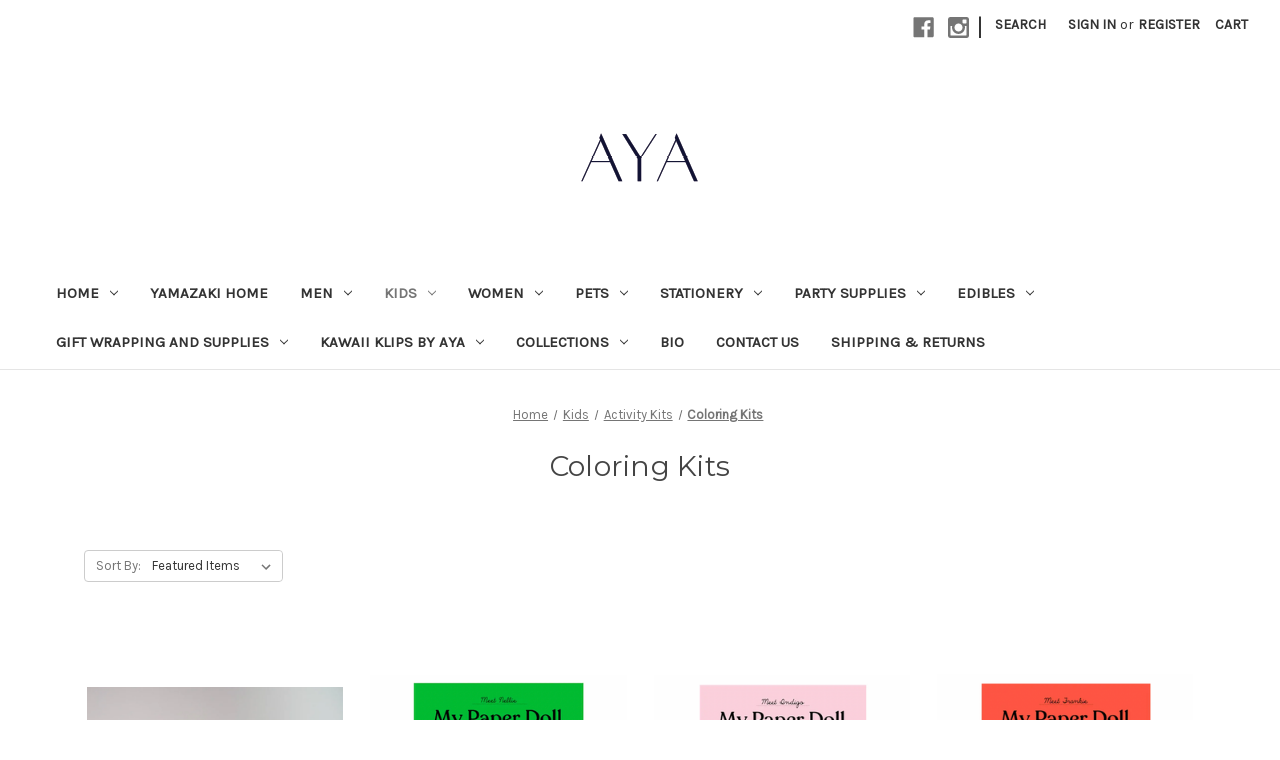

--- FILE ---
content_type: text/html; charset=UTF-8
request_url: https://ayasumika.com/kids/paper-dolls/coloring-kits/
body_size: 16697
content:


<!DOCTYPE html>
<html class="no-js" lang="en">
    <head>
        <title>Kids - Activity Kits - Coloring Kits - AYA</title>
        <link rel="dns-prefetch preconnect" href="https://cdn11.bigcommerce.com/s-yvjp30gioe" crossorigin><link rel="dns-prefetch preconnect" href="https://fonts.googleapis.com/" crossorigin><link rel="dns-prefetch preconnect" href="https://fonts.gstatic.com/" crossorigin>
        <link rel='canonical' href='https://ayasumika.com/kids/paper-dolls/coloring-kits/' /><meta name='platform' content='bigcommerce.stencil' />
        
        

        <link href="https://cdn11.bigcommerce.com/s-yvjp30gioe/product_images/Aya%27s%2032%20x%2032.png?t=1588094937" rel="shortcut icon">
        <meta name="viewport" content="width=device-width, initial-scale=1">

        <script nonce="">
            document.documentElement.className = document.documentElement.className.replace('no-js', 'js');
        </script>

        <script nonce="">
    function browserSupportsAllFeatures() {
        return window.Promise
            && window.fetch
            && window.URL
            && window.URLSearchParams
            && window.WeakMap
            // object-fit support
            && ('objectFit' in document.documentElement.style);
    }

    function loadScript(src) {
        var js = document.createElement('script');
        js.src = src;
        js.onerror = function () {
            console.error('Failed to load polyfill script ' + src);
        };
        document.head.appendChild(js);
    }

    if (!browserSupportsAllFeatures()) {
        loadScript('https://cdn11.bigcommerce.com/s-yvjp30gioe/stencil/2164c5a0-cfa8-013e-42c4-42b28f0e6fb6/dist/theme-bundle.polyfills.js');
    }
</script>
        <script nonce="">window.consentManagerTranslations = `{"locale":"en","locales":{"consent_manager.data_collection_warning":"en","consent_manager.accept_all_cookies":"en","consent_manager.gdpr_settings":"en","consent_manager.data_collection_preferences":"en","consent_manager.manage_data_collection_preferences":"en","consent_manager.use_data_by_cookies":"en","consent_manager.data_categories_table":"en","consent_manager.allow":"en","consent_manager.accept":"en","consent_manager.deny":"en","consent_manager.dismiss":"en","consent_manager.reject_all":"en","consent_manager.category":"en","consent_manager.purpose":"en","consent_manager.functional_category":"en","consent_manager.functional_purpose":"en","consent_manager.analytics_category":"en","consent_manager.analytics_purpose":"en","consent_manager.targeting_category":"en","consent_manager.advertising_category":"en","consent_manager.advertising_purpose":"en","consent_manager.essential_category":"en","consent_manager.esential_purpose":"en","consent_manager.yes":"en","consent_manager.no":"en","consent_manager.not_available":"en","consent_manager.cancel":"en","consent_manager.save":"en","consent_manager.back_to_preferences":"en","consent_manager.close_without_changes":"en","consent_manager.unsaved_changes":"en","consent_manager.by_using":"en","consent_manager.agree_on_data_collection":"en","consent_manager.change_preferences":"en","consent_manager.cancel_dialog_title":"en","consent_manager.privacy_policy":"en","consent_manager.allow_category_tracking":"en","consent_manager.disallow_category_tracking":"en"},"translations":{"consent_manager.data_collection_warning":"We use cookies (and other similar technologies) to collect data to improve your shopping experience.","consent_manager.accept_all_cookies":"Accept All Cookies","consent_manager.gdpr_settings":"Settings","consent_manager.data_collection_preferences":"Website Data Collection Preferences","consent_manager.manage_data_collection_preferences":"Manage Website Data Collection Preferences","consent_manager.use_data_by_cookies":" uses data collected by cookies and JavaScript libraries to improve your shopping experience.","consent_manager.data_categories_table":"The table below outlines how we use this data by category. To opt out of a category of data collection, select 'No' and save your preferences.","consent_manager.allow":"Allow","consent_manager.accept":"Accept","consent_manager.deny":"Deny","consent_manager.dismiss":"Dismiss","consent_manager.reject_all":"Reject all","consent_manager.category":"Category","consent_manager.purpose":"Purpose","consent_manager.functional_category":"Functional","consent_manager.functional_purpose":"Enables enhanced functionality, such as videos and live chat. If you do not allow these, then some or all of these functions may not work properly.","consent_manager.analytics_category":"Analytics","consent_manager.analytics_purpose":"Provide statistical information on site usage, e.g., web analytics so we can improve this website over time.","consent_manager.targeting_category":"Targeting","consent_manager.advertising_category":"Advertising","consent_manager.advertising_purpose":"Used to create profiles or personalize content to enhance your shopping experience.","consent_manager.essential_category":"Essential","consent_manager.esential_purpose":"Essential for the site and any requested services to work, but do not perform any additional or secondary function.","consent_manager.yes":"Yes","consent_manager.no":"No","consent_manager.not_available":"N/A","consent_manager.cancel":"Cancel","consent_manager.save":"Save","consent_manager.back_to_preferences":"Back to Preferences","consent_manager.close_without_changes":"You have unsaved changes to your data collection preferences. Are you sure you want to close without saving?","consent_manager.unsaved_changes":"You have unsaved changes","consent_manager.by_using":"By using our website, you're agreeing to our","consent_manager.agree_on_data_collection":"By using our website, you're agreeing to the collection of data as described in our ","consent_manager.change_preferences":"You can change your preferences at any time","consent_manager.cancel_dialog_title":"Are you sure you want to cancel?","consent_manager.privacy_policy":"Privacy Policy","consent_manager.allow_category_tracking":"Allow [CATEGORY_NAME] tracking","consent_manager.disallow_category_tracking":"Disallow [CATEGORY_NAME] tracking"}}`;</script>

        <script nonce="">
            window.lazySizesConfig = window.lazySizesConfig || {};
            window.lazySizesConfig.loadMode = 1;
        </script>
        <script nonce="" async src="https://cdn11.bigcommerce.com/s-yvjp30gioe/stencil/2164c5a0-cfa8-013e-42c4-42b28f0e6fb6/dist/theme-bundle.head_async.js"></script>
        
        <link href="https://fonts.googleapis.com/css?family=Montserrat:700,500,400%7CKarla:400&display=block" rel="stylesheet">
        
        <script nonce="" async src="https://cdn11.bigcommerce.com/s-yvjp30gioe/stencil/2164c5a0-cfa8-013e-42c4-42b28f0e6fb6/dist/theme-bundle.font.js"></script>

        <link data-stencil-stylesheet href="https://cdn11.bigcommerce.com/s-yvjp30gioe/stencil/2164c5a0-cfa8-013e-42c4-42b28f0e6fb6/css/theme-75a50f50-daed-013e-c6f9-424a51a17753.css" rel="stylesheet">

        <!-- Start Tracking Code for analytics_facebook -->

<script>
!function(f,b,e,v,n,t,s){if(f.fbq)return;n=f.fbq=function(){n.callMethod?n.callMethod.apply(n,arguments):n.queue.push(arguments)};if(!f._fbq)f._fbq=n;n.push=n;n.loaded=!0;n.version='2.0';n.queue=[];t=b.createElement(e);t.async=!0;t.src=v;s=b.getElementsByTagName(e)[0];s.parentNode.insertBefore(t,s)}(window,document,'script','https://connect.facebook.net/en_US/fbevents.js');

fbq('set', 'autoConfig', 'false', '608190373420648');
fbq('dataProcessingOptions', ['LDU'], 0, 0);
fbq('init', '608190373420648', {"external_id":"5fb9ef64-b7ba-458d-af0a-3b57fae44df3"});
fbq('set', 'agent', 'bigcommerce', '608190373420648');

function trackEvents() {
    var pathName = window.location.pathname;

    fbq('track', 'PageView', {}, "");

    // Search events start -- only fire if the shopper lands on the /search.php page
    if (pathName.indexOf('/search.php') === 0 && getUrlParameter('search_query')) {
        fbq('track', 'Search', {
            content_type: 'product_group',
            content_ids: [],
            search_string: getUrlParameter('search_query')
        });
    }
    // Search events end

    // Wishlist events start -- only fire if the shopper attempts to add an item to their wishlist
    if (pathName.indexOf('/wishlist.php') === 0 && getUrlParameter('added_product_id')) {
        fbq('track', 'AddToWishlist', {
            content_type: 'product_group',
            content_ids: []
        });
    }
    // Wishlist events end

    // Lead events start -- only fire if the shopper subscribes to newsletter
    if (pathName.indexOf('/subscribe.php') === 0 && getUrlParameter('result') === 'success') {
        fbq('track', 'Lead', {});
    }
    // Lead events end

    // Registration events start -- only fire if the shopper registers an account
    if (pathName.indexOf('/login.php') === 0 && getUrlParameter('action') === 'account_created') {
        fbq('track', 'CompleteRegistration', {}, "");
    }
    // Registration events end

    

    function getUrlParameter(name) {
        var cleanName = name.replace(/[\[]/, '\[').replace(/[\]]/, '\]');
        var regex = new RegExp('[\?&]' + cleanName + '=([^&#]*)');
        var results = regex.exec(window.location.search);
        return results === null ? '' : decodeURIComponent(results[1].replace(/\+/g, ' '));
    }
}

if (window.addEventListener) {
    window.addEventListener("load", trackEvents, false)
}
</script>
<noscript><img height="1" width="1" style="display:none" alt="null" src="https://www.facebook.com/tr?id=608190373420648&ev=PageView&noscript=1&a=plbigcommerce1.2&eid="/></noscript>

<!-- End Tracking Code for analytics_facebook -->


<script type="text/javascript" src="https://checkout-sdk.bigcommerce.com/v1/loader.js" defer ></script>
<script type="text/javascript">
fbq('track', 'ViewCategory', {"content_ids":["983","517","516","515"],"content_type":"product_group","content_category":"Coloring Kits"});
</script>
<script type="text/javascript">
var BCData = {};
</script>

<script nonce="">
(function () {
    var xmlHttp = new XMLHttpRequest();

    xmlHttp.open('POST', 'https://bes.gcp.data.bigcommerce.com/nobot');
    xmlHttp.setRequestHeader('Content-Type', 'application/json');
    xmlHttp.send('{"store_id":"1001030302","timezone_offset":"-5.0","timestamp":"2026-01-30T10:11:47.71604200Z","visit_id":"3607ab49-eb89-48b2-abc7-e87e45979167","channel_id":1}');
})();
</script>

    </head>
    <body>
        <svg data-src="https://cdn11.bigcommerce.com/s-yvjp30gioe/stencil/2164c5a0-cfa8-013e-42c4-42b28f0e6fb6/img/icon-sprite.svg" class="icons-svg-sprite"></svg>

        <a href="#main-content" class="skip-to-main-link">Skip to main content</a>
<header class="header" role="banner">
    <a href="#" class="mobileMenu-toggle" data-mobile-menu-toggle="menu">
        <span class="mobileMenu-toggleIcon">Toggle menu</span>
    </a>
    <nav class="navUser">
        

    <ul class="navUser-section navUser-section--alt">
        <li class="navUser-item">
            <a class="navUser-action navUser-item--compare"
               href="/compare"
               data-compare-nav
               aria-label="Compare"
            >
                Compare <span class="countPill countPill--positive countPill--alt"></span>
            </a>
        </li>
            <li class="navUser-item navUser-item--social">
                    <ul class="socialLinks socialLinks--alt">
                <li class="socialLinks-item">
                    <a class="icon icon--facebook"
                    href="https://www.facebook.com/AYA-111954470528574/?modal&#x3D;admin_todo_tour"
                    target="_blank"
                    rel="noopener"
                    title="Facebook"
                    >
                        <span class="aria-description--hidden">Facebook</span>
                        <svg>
                            <use href="#icon-facebook"/>
                        </svg>
                    </a>
                </li>
                <li class="socialLinks-item">
                    <a class="icon icon--instagram"
                    href="https://www.instagram.com/ayasumika/"
                    target="_blank"
                    rel="noopener"
                    title="Instagram"
                    >
                        <span class="aria-description--hidden">Instagram</span>
                        <svg>
                            <use href="#icon-instagram"/>
                        </svg>
                    </a>
                </li>
    </ul>
            </li>
            <li class="navUser-item navUser-item--divider">|</li>
        <li class="navUser-item">
            <button class="navUser-action navUser-action--quickSearch"
               type="button"
               id="quick-search-expand"
               data-search="quickSearch"
               aria-controls="quickSearch"
               aria-label="Search"
            >
                Search
            </button>
        </li>
        <li class="navUser-item navUser-item--account">
                <a class="navUser-action"
                   href="/login.php"
                   aria-label="Sign in"
                >
                    Sign in
                </a>
                    <span class="navUser-or">or</span>
                    <a class="navUser-action"
                       href="/login.php?action&#x3D;create_account"
                       aria-label="Register"
                    >
                        Register
                    </a>
        </li>
        <li class="navUser-item navUser-item--cart">
            <a class="navUser-action"
               data-cart-preview
               data-dropdown="cart-preview-dropdown"
               data-options="align:right"
               href="/cart.php"
               aria-label="Cart with 0 items"
            >
                <span class="navUser-item-cartLabel">Cart</span>
                <span class="countPill cart-quantity"></span>
            </a>

            <div class="dropdown-menu" id="cart-preview-dropdown" data-dropdown-content aria-hidden="true"></div>
        </li>
    </ul>
    <div class="dropdown dropdown--quickSearch" id="quickSearch" aria-hidden="true" data-prevent-quick-search-close>
        <div class="container">
    <form class="form" data-url="/search.php" data-quick-search-form>
        <fieldset class="form-fieldset">
            <div class="form-field">
                <label class="is-srOnly" for="nav-quick-search">Search</label>
                <input class="form-input"
                       data-search-quick
                       name="nav-quick-search"
                       id="nav-quick-search"
                       data-error-message="Search field cannot be empty."
                       placeholder="Search the store"
                       autocomplete="off"
                >
            </div>
        </fieldset>
    </form>
    <section class="quickSearchResults" data-bind="html: results"></section>
    <p role="status"
       aria-live="polite"
       class="aria-description--hidden"
       data-search-aria-message-predefined-text="product results for"
    ></p>
</div>
    </div>
</nav>

        <div class="header-logo header-logo--center">
            <a href="https://ayasumika.com/" class="header-logo__link" data-header-logo-link>
        <div class="header-logo-image-container">
            <img class="header-logo-image"
                 src="https://cdn11.bigcommerce.com/s-yvjp30gioe/images/stencil/250x100/aya_1596059161__04760.original.png"
                 srcset="https://cdn11.bigcommerce.com/s-yvjp30gioe/images/stencil/250x100/aya_1596059161__04760.original.png"
                 alt="AYA"
                 title="AYA">
        </div>
</a>
        </div>
    <div class="navPages-container" id="menu" data-menu>
        <nav class="navPages">
    <div class="navPages-quickSearch">
        <div class="container">
    <form class="form" data-url="/search.php" data-quick-search-form>
        <fieldset class="form-fieldset">
            <div class="form-field">
                <label class="is-srOnly" for="nav-menu-quick-search">Search</label>
                <input class="form-input"
                       data-search-quick
                       name="nav-menu-quick-search"
                       id="nav-menu-quick-search"
                       data-error-message="Search field cannot be empty."
                       placeholder="Search the store"
                       autocomplete="off"
                >
            </div>
        </fieldset>
    </form>
    <section class="quickSearchResults" data-bind="html: results"></section>
    <p role="status"
       aria-live="polite"
       class="aria-description--hidden"
       data-search-aria-message-predefined-text="product results for"
    ></p>
</div>
    </div>
    <ul class="navPages-list">
            <li class="navPages-item">
                <a class="navPages-action has-subMenu"
   href="https://ayasumika.com/home/"
   data-collapsible="navPages-32"
>
    Home
    <i class="icon navPages-action-moreIcon" aria-hidden="true">
        <svg><use href="#icon-chevron-down" /></svg>
    </i>
</a>
<div class="navPage-subMenu" id="navPages-32" aria-hidden="true" tabindex="-1">
    <ul class="navPage-subMenu-list">
        <li class="navPage-subMenu-item">
            <a class="navPage-subMenu-action navPages-action"
               href="https://ayasumika.com/home/"
               aria-label="All Home"
            >
                All Home
            </a>
        </li>
            <li class="navPage-subMenu-item">
                    <a class="navPage-subMenu-action navPages-action has-subMenu"
                       href="https://ayasumika.com/home/home-decor/"
                       aria-label="Home Decor"
                    >
                        Home Decor
                        <span class="collapsible-icon-wrapper"
                            data-collapsible="navPages-130"
                            data-collapsible-disabled-breakpoint="medium"
                            data-collapsible-disabled-state="open"
                            data-collapsible-enabled-state="closed"
                        >
                            <i class="icon navPages-action-moreIcon" aria-hidden="true">
                                <svg><use href="#icon-chevron-down" /></svg>
                            </i>
                        </span>
                    </a>
                    <ul class="navPage-childList" id="navPages-130">
                        <li class="navPage-childList-item">
                            <a class="navPage-childList-action navPages-action"
                               href="https://ayasumika.com/home/home-decor/lights/"
                               aria-label="Lights"
                            >
                                Lights
                            </a>
                        </li>
                        <li class="navPage-childList-item">
                            <a class="navPage-childList-action navPages-action"
                               href="https://ayasumika.com/home/home-decor/tabletop-decor/"
                               aria-label="Tabletop Décor"
                            >
                                Tabletop Décor
                            </a>
                        </li>
                        <li class="navPage-childList-item">
                            <a class="navPage-childList-action navPages-action"
                               href="https://ayasumika.com/home/home-decor/blankets/"
                               aria-label="Blankets"
                            >
                                Blankets
                            </a>
                        </li>
                        <li class="navPage-childList-item">
                            <a class="navPage-childList-action navPages-action"
                               href="https://ayasumika.com/home/chandeliers/"
                               aria-label="Chandeliers"
                            >
                                Chandeliers
                            </a>
                        </li>
                        <li class="navPage-childList-item">
                            <a class="navPage-childList-action navPages-action"
                               href="https://ayasumika.com/home/decorative-plates-and-trays/"
                               aria-label="Decorative Plates and Trays"
                            >
                                Decorative Plates and Trays
                            </a>
                        </li>
                        <li class="navPage-childList-item">
                            <a class="navPage-childList-action navPages-action"
                               href="https://ayasumika.com/home/garlands/"
                               aria-label="Garlands"
                            >
                                Garlands
                            </a>
                        </li>
                        <li class="navPage-childList-item">
                            <a class="navPage-childList-action navPages-action"
                               href="https://ayasumika.com/home/good-luck-charms/"
                               aria-label="Good Luck Charms"
                            >
                                Good Luck Charms
                            </a>
                        </li>
                        <li class="navPage-childList-item">
                            <a class="navPage-childList-action navPages-action"
                               href="https://ayasumika.com/home/home-decor/home-shoes/"
                               aria-label="Home Shoes"
                            >
                                Home Shoes
                            </a>
                        </li>
                        <li class="navPage-childList-item">
                            <a class="navPage-childList-action navPages-action"
                               href="https://ayasumika.com/kids/koinobori-windsock/"
                               aria-label="Koinobori/Windsock"
                            >
                                Koinobori/Windsock
                            </a>
                        </li>
                        <li class="navPage-childList-item">
                            <a class="navPage-childList-action navPages-action"
                               href="https://ayasumika.com/home/ornaments/"
                               aria-label="Ornaments"
                            >
                                Ornaments
                            </a>
                        </li>
                        <li class="navPage-childList-item">
                            <a class="navPage-childList-action navPages-action"
                               href="https://ayasumika.com/home/south-african-bowls/"
                               aria-label="South African Bowls"
                            >
                                South African Bowls
                            </a>
                        </li>
                    </ul>
            </li>
            <li class="navPage-subMenu-item">
                    <a class="navPage-subMenu-action navPages-action has-subMenu"
                       href="https://ayasumika.com/home/home-decor/home-fragrances/"
                       aria-label="Home Fragrances"
                    >
                        Home Fragrances
                        <span class="collapsible-icon-wrapper"
                            data-collapsible="navPages-131"
                            data-collapsible-disabled-breakpoint="medium"
                            data-collapsible-disabled-state="open"
                            data-collapsible-enabled-state="closed"
                        >
                            <i class="icon navPages-action-moreIcon" aria-hidden="true">
                                <svg><use href="#icon-chevron-down" /></svg>
                            </i>
                        </span>
                    </a>
                    <ul class="navPage-childList" id="navPages-131">
                        <li class="navPage-childList-item">
                            <a class="navPage-childList-action navPages-action"
                               href="https://ayasumika.com/home/home-fragrances/candles/"
                               aria-label="Candles"
                            >
                                Candles
                            </a>
                        </li>
                        <li class="navPage-childList-item">
                            <a class="navPage-childList-action navPages-action"
                               href="https://ayasumika.com/home/home-fragrances/incense/"
                               aria-label="Incense"
                            >
                                Incense
                            </a>
                        </li>
                        <li class="navPage-childList-item">
                            <a class="navPage-childList-action navPages-action"
                               href="https://ayasumika.com/home/home-decor/sachets/"
                               aria-label="Lavender Sachets"
                            >
                                Lavender Sachets
                            </a>
                        </li>
                        <li class="navPage-childList-item">
                            <a class="navPage-childList-action navPages-action"
                               href="https://ayasumika.com/home/home-fragrances/matches/"
                               aria-label="Matches"
                            >
                                Matches
                            </a>
                        </li>
                    </ul>
            </li>
            <li class="navPage-subMenu-item">
                    <a class="navPage-subMenu-action navPages-action has-subMenu"
                       href="https://ayasumika.com/home/kitchen/"
                       aria-label="Kitchen"
                    >
                        Kitchen
                        <span class="collapsible-icon-wrapper"
                            data-collapsible="navPages-162"
                            data-collapsible-disabled-breakpoint="medium"
                            data-collapsible-disabled-state="open"
                            data-collapsible-enabled-state="closed"
                        >
                            <i class="icon navPages-action-moreIcon" aria-hidden="true">
                                <svg><use href="#icon-chevron-down" /></svg>
                            </i>
                        </span>
                    </a>
                    <ul class="navPage-childList" id="navPages-162">
                        <li class="navPage-childList-item">
                            <a class="navPage-childList-action navPages-action"
                               href="https://ayasumika.com/home/kitchen/countertop-and-cabinet/"
                               aria-label="Countertop and Cabinet"
                            >
                                Countertop and Cabinet
                            </a>
                        </li>
                        <li class="navPage-childList-item">
                            <a class="navPage-childList-action navPages-action"
                               href="https://ayasumika.com/home/kitchen/glassware/"
                               aria-label="Glassware"
                            >
                                Glassware
                            </a>
                        </li>
                        <li class="navPage-childList-item">
                            <a class="navPage-childList-action navPages-action"
                               href="https://ayasumika.com/home/kitchen/refrigerator-and-pantry/"
                               aria-label="Refrigerator and Pantry"
                            >
                                Refrigerator and Pantry
                            </a>
                        </li>
                        <li class="navPage-childList-item">
                            <a class="navPage-childList-action navPages-action"
                               href="https://ayasumika.com/home/tenugui-cotton-cloths/"
                               aria-label="Tenugui/Cotton Cloths"
                            >
                                Tenugui/Cotton Cloths
                            </a>
                        </li>
                        <li class="navPage-childList-item">
                            <a class="navPage-childList-action navPages-action"
                               href="https://ayasumika.com/home/towels/"
                               aria-label="Towels"
                            >
                                Towels
                            </a>
                        </li>
                    </ul>
            </li>
            <li class="navPage-subMenu-item">
                    <a class="navPage-subMenu-action navPages-action"
                       href="https://ayasumika.com/home/magnets/"
                       aria-label="Magnets"
                    >
                        Magnets
                    </a>
            </li>
            <li class="navPage-subMenu-item">
                    <a class="navPage-subMenu-action navPages-action has-subMenu"
                       href="https://ayasumika.com/home/mixology/"
                       aria-label="Mixology"
                    >
                        Mixology
                        <span class="collapsible-icon-wrapper"
                            data-collapsible="navPages-185"
                            data-collapsible-disabled-breakpoint="medium"
                            data-collapsible-disabled-state="open"
                            data-collapsible-enabled-state="closed"
                        >
                            <i class="icon navPages-action-moreIcon" aria-hidden="true">
                                <svg><use href="#icon-chevron-down" /></svg>
                            </i>
                        </span>
                    </a>
                    <ul class="navPage-childList" id="navPages-185">
                        <li class="navPage-childList-item">
                            <a class="navPage-childList-action navPages-action"
                               href="https://ayasumika.com/home/mixology/cocktail-mixes/"
                               aria-label="Cocktail Mixes"
                            >
                                Cocktail Mixes
                            </a>
                        </li>
                        <li class="navPage-childList-item">
                            <a class="navPage-childList-action navPages-action"
                               href="https://ayasumika.com/home/mixology/luxe-sugar-sticks/"
                               aria-label="Luxe Sugar Sticks"
                            >
                                Luxe Sugar Sticks
                            </a>
                        </li>
                    </ul>
            </li>
            <li class="navPage-subMenu-item">
                    <a class="navPage-subMenu-action navPages-action has-subMenu"
                       href="https://ayasumika.com/home/storage/"
                       aria-label="Storage"
                    >
                        Storage
                        <span class="collapsible-icon-wrapper"
                            data-collapsible="navPages-47"
                            data-collapsible-disabled-breakpoint="medium"
                            data-collapsible-disabled-state="open"
                            data-collapsible-enabled-state="closed"
                        >
                            <i class="icon navPages-action-moreIcon" aria-hidden="true">
                                <svg><use href="#icon-chevron-down" /></svg>
                            </i>
                        </span>
                    </a>
                    <ul class="navPage-childList" id="navPages-47">
                        <li class="navPage-childList-item">
                            <a class="navPage-childList-action navPages-action"
                               href="https://ayasumika.com/home/storage/garage/"
                               aria-label="Garage"
                            >
                                Garage
                            </a>
                        </li>
                        <li class="navPage-childList-item">
                            <a class="navPage-childList-action navPages-action"
                               href="https://ayasumika.com/home/storage/pets/"
                               aria-label="Pets"
                            >
                                Pets
                            </a>
                        </li>
                        <li class="navPage-childList-item">
                            <a class="navPage-childList-action navPages-action"
                               href="https://ayasumika.com/home/storage/baskets/"
                               aria-label="Baskets"
                            >
                                Baskets
                            </a>
                        </li>
                        <li class="navPage-childList-item">
                            <a class="navPage-childList-action navPages-action"
                               href="https://ayasumika.com/home/storage/bathroom-and-laundry/"
                               aria-label="Bathroom and Laundry"
                            >
                                Bathroom and Laundry
                            </a>
                        </li>
                        <li class="navPage-childList-item">
                            <a class="navPage-childList-action navPages-action"
                               href="https://ayasumika.com/home/storage/entryway-and-living/"
                               aria-label="Entryway and Living"
                            >
                                Entryway and Living
                            </a>
                        </li>
                        <li class="navPage-childList-item">
                            <a class="navPage-childList-action navPages-action"
                               href="https://ayasumika.com/home/storage/kitchen/"
                               aria-label="Kitchen"
                            >
                                Kitchen
                            </a>
                        </li>
                        <li class="navPage-childList-item">
                            <a class="navPage-childList-action navPages-action"
                               href="https://ayasumika.com/home/storage/bedroom-and-office/"
                               aria-label="Bedroom and Office"
                            >
                                Bedroom and Office
                            </a>
                        </li>
                        <li class="navPage-childList-item">
                            <a class="navPage-childList-action navPages-action"
                               href="https://ayasumika.com/home/new-category/"
                               aria-label="Origami and Designed Boxes"
                            >
                                Origami and Designed Boxes
                            </a>
                        </li>
                    </ul>
            </li>
            <li class="navPage-subMenu-item">
                    <a class="navPage-subMenu-action navPages-action"
                       href="https://ayasumika.com/home/reusable-bags/"
                       aria-label="Reusable Bags"
                    >
                        Reusable Bags
                    </a>
            </li>
            <li class="navPage-subMenu-item">
                    <a class="navPage-subMenu-action navPages-action has-subMenu"
                       href="https://ayasumika.com/home/tableware/"
                       aria-label="Tableware"
                    >
                        Tableware
                        <span class="collapsible-icon-wrapper"
                            data-collapsible="navPages-132"
                            data-collapsible-disabled-breakpoint="medium"
                            data-collapsible-disabled-state="open"
                            data-collapsible-enabled-state="closed"
                        >
                            <i class="icon navPages-action-moreIcon" aria-hidden="true">
                                <svg><use href="#icon-chevron-down" /></svg>
                            </i>
                        </span>
                    </a>
                    <ul class="navPage-childList" id="navPages-132">
                        <li class="navPage-childList-item">
                            <a class="navPage-childList-action navPages-action"
                               href="https://ayasumika.com/home/coasters/"
                               aria-label="Coasters"
                            >
                                Coasters
                            </a>
                        </li>
                        <li class="navPage-childList-item">
                            <a class="navPage-childList-action navPages-action"
                               href="https://ayasumika.com/home/tableware/placemats/"
                               aria-label="Placemats"
                            >
                                Placemats
                            </a>
                        </li>
                        <li class="navPage-childList-item">
                            <a class="navPage-childList-action navPages-action"
                               href="https://ayasumika.com/home/dishes/"
                               aria-label="Dishes"
                            >
                                Dishes
                            </a>
                        </li>
                        <li class="navPage-childList-item">
                            <a class="navPage-childList-action navPages-action"
                               href="https://ayasumika.com/home/glassware/"
                               aria-label="Glassware"
                            >
                                Glassware
                            </a>
                        </li>
                        <li class="navPage-childList-item">
                            <a class="navPage-childList-action navPages-action"
                               href="https://ayasumika.com/home/tableware/utensils/"
                               aria-label="Utensils"
                            >
                                Utensils
                            </a>
                        </li>
                    </ul>
            </li>
    </ul>
</div>
            </li>
            <li class="navPages-item">
                <a class="navPages-action"
   href="https://ayasumika.com/home/yamazaki-home/"
   aria-label="Yamazaki Home"
>
    Yamazaki Home
</a>
            </li>
            <li class="navPages-item">
                <a class="navPages-action has-subMenu"
   href="https://ayasumika.com/men/"
   data-collapsible="navPages-127"
>
    Men
    <i class="icon navPages-action-moreIcon" aria-hidden="true">
        <svg><use href="#icon-chevron-down" /></svg>
    </i>
</a>
<div class="navPage-subMenu" id="navPages-127" aria-hidden="true" tabindex="-1">
    <ul class="navPage-subMenu-list">
        <li class="navPage-subMenu-item">
            <a class="navPage-subMenu-action navPages-action"
               href="https://ayasumika.com/men/"
               aria-label="All Men"
            >
                All Men
            </a>
        </li>
            <li class="navPage-subMenu-item">
                    <a class="navPage-subMenu-action navPages-action has-subMenu"
                       href="https://ayasumika.com/men/accesories/"
                       aria-label="Accesories"
                    >
                        Accesories
                        <span class="collapsible-icon-wrapper"
                            data-collapsible="navPages-256"
                            data-collapsible-disabled-breakpoint="medium"
                            data-collapsible-disabled-state="open"
                            data-collapsible-enabled-state="closed"
                        >
                            <i class="icon navPages-action-moreIcon" aria-hidden="true">
                                <svg><use href="#icon-chevron-down" /></svg>
                            </i>
                        </span>
                    </a>
                    <ul class="navPage-childList" id="navPages-256">
                        <li class="navPage-childList-item">
                            <a class="navPage-childList-action navPages-action"
                               href="https://ayasumika.com/men/accesories/bags/"
                               aria-label="Bags"
                            >
                                Bags
                            </a>
                        </li>
                        <li class="navPage-childList-item">
                            <a class="navPage-childList-action navPages-action"
                               href="https://ayasumika.com/men/accesories/pouches/"
                               aria-label="Pouches"
                            >
                                Pouches
                            </a>
                        </li>
                    </ul>
            </li>
            <li class="navPage-subMenu-item">
                    <a class="navPage-subMenu-action navPages-action"
                       href="https://ayasumika.com/mens/bandanas/"
                       aria-label="Bandanas"
                    >
                        Bandanas
                    </a>
            </li>
            <li class="navPage-subMenu-item">
                    <a class="navPage-subMenu-action navPages-action has-subMenu"
                       href="https://ayasumika.com/mens/grooming-products/"
                       aria-label="Grooming Products"
                    >
                        Grooming Products
                        <span class="collapsible-icon-wrapper"
                            data-collapsible="navPages-254"
                            data-collapsible-disabled-breakpoint="medium"
                            data-collapsible-disabled-state="open"
                            data-collapsible-enabled-state="closed"
                        >
                            <i class="icon navPages-action-moreIcon" aria-hidden="true">
                                <svg><use href="#icon-chevron-down" /></svg>
                            </i>
                        </span>
                    </a>
                    <ul class="navPage-childList" id="navPages-254">
                        <li class="navPage-childList-item">
                            <a class="navPage-childList-action navPages-action"
                               href="https://ayasumika.com/mens/grooming-products/skincare/"
                               aria-label="Skincare"
                            >
                                Skincare
                            </a>
                        </li>
                    </ul>
            </li>
            <li class="navPage-subMenu-item">
                    <a class="navPage-subMenu-action navPages-action"
                       href="https://ayasumika.com/mens/shoes/"
                       aria-label="Shoes"
                    >
                        Shoes
                    </a>
            </li>
    </ul>
</div>
            </li>
            <li class="navPages-item">
                <a class="navPages-action has-subMenu activePage"
   href="https://ayasumika.com/kids/"
   data-collapsible="navPages-33"
>
    Kids
    <i class="icon navPages-action-moreIcon" aria-hidden="true">
        <svg><use href="#icon-chevron-down" /></svg>
    </i>
</a>
<div class="navPage-subMenu" id="navPages-33" aria-hidden="true" tabindex="-1">
    <ul class="navPage-subMenu-list">
        <li class="navPage-subMenu-item">
            <a class="navPage-subMenu-action navPages-action"
               href="https://ayasumika.com/kids/"
               aria-label="All Kids"
            >
                All Kids
            </a>
        </li>
            <li class="navPage-subMenu-item">
                    <a class="navPage-subMenu-action navPages-action"
                       href="https://ayasumika.com/kids/bath/"
                       aria-label="Bath"
                    >
                        Bath
                    </a>
            </li>
            <li class="navPage-subMenu-item">
                    <a class="navPage-subMenu-action navPages-action has-subMenu"
                       href="https://ayasumika.com/kids/accessories/"
                       aria-label="Accessories"
                    >
                        Accessories
                        <span class="collapsible-icon-wrapper"
                            data-collapsible="navPages-42"
                            data-collapsible-disabled-breakpoint="medium"
                            data-collapsible-disabled-state="open"
                            data-collapsible-enabled-state="closed"
                        >
                            <i class="icon navPages-action-moreIcon" aria-hidden="true">
                                <svg><use href="#icon-chevron-down" /></svg>
                            </i>
                        </span>
                    </a>
                    <ul class="navPage-childList" id="navPages-42">
                        <li class="navPage-childList-item">
                            <a class="navPage-childList-action navPages-action"
                               href="https://ayasumika.com/kids/jewelry/bracelets/"
                               aria-label="Bracelets"
                            >
                                Bracelets
                            </a>
                        </li>
                        <li class="navPage-childList-item">
                            <a class="navPage-childList-action navPages-action"
                               href="https://ayasumika.com/kids/accessories/jewelry-organizer/"
                               aria-label="Jewelry Organizer"
                            >
                                Jewelry Organizer
                            </a>
                        </li>
                        <li class="navPage-childList-item">
                            <a class="navPage-childList-action navPages-action"
                               href="https://ayasumika.com/kids/crowns/"
                               aria-label="Crowns"
                            >
                                Crowns
                            </a>
                        </li>
                        <li class="navPage-childList-item">
                            <a class="navPage-childList-action navPages-action"
                               href="https://ayasumika.com/kids/wooden-earrings/"
                               aria-label="Earrings"
                            >
                                Earrings
                            </a>
                        </li>
                        <li class="navPage-childList-item">
                            <a class="navPage-childList-action navPages-action"
                               href="https://ayasumika.com/kids/jewelry/hair-clips/"
                               aria-label="Hair Clips"
                            >
                                Hair Clips
                            </a>
                        </li>
                        <li class="navPage-childList-item">
                            <a class="navPage-childList-action navPages-action"
                               href="https://ayasumika.com/kids/apparel/hats/"
                               aria-label="Hats"
                            >
                                Hats
                            </a>
                        </li>
                        <li class="navPage-childList-item">
                            <a class="navPage-childList-action navPages-action"
                               href="https://ayasumika.com/kids/jewelry/headbands/"
                               aria-label="Headbands"
                            >
                                Headbands
                            </a>
                        </li>
                        <li class="navPage-childList-item">
                            <a class="navPage-childList-action navPages-action"
                               href="https://ayasumika.com/kids/accessories/necklaces/"
                               aria-label="Necklaces"
                            >
                                Necklaces
                            </a>
                        </li>
                        <li class="navPage-childList-item">
                            <a class="navPage-childList-action navPages-action"
                               href="https://ayasumika.com/kids/accessories/patcheds/"
                               aria-label="Patches"
                            >
                                Patches
                            </a>
                        </li>
                        <li class="navPage-childList-item">
                            <a class="navPage-childList-action navPages-action"
                               href="https://ayasumika.com/kids/accessories/purses/"
                               aria-label="Purses"
                            >
                                Purses
                            </a>
                        </li>
                        <li class="navPage-childList-item">
                            <a class="navPage-childList-action navPages-action"
                               href="https://ayasumika.com/kids/accessories/sunglasses/"
                               aria-label="Sunglasses"
                            >
                                Sunglasses
                            </a>
                        </li>
                    </ul>
            </li>
            <li class="navPage-subMenu-item">
                    <a class="navPage-subMenu-action navPages-action has-subMenu"
                       href="https://ayasumika.com/kids/apparel/"
                       aria-label="Apparel"
                    >
                        Apparel
                        <span class="collapsible-icon-wrapper"
                            data-collapsible="navPages-166"
                            data-collapsible-disabled-breakpoint="medium"
                            data-collapsible-disabled-state="open"
                            data-collapsible-enabled-state="closed"
                        >
                            <i class="icon navPages-action-moreIcon" aria-hidden="true">
                                <svg><use href="#icon-chevron-down" /></svg>
                            </i>
                        </span>
                    </a>
                    <ul class="navPage-childList" id="navPages-166">
                        <li class="navPage-childList-item">
                            <a class="navPage-childList-action navPages-action"
                               href="https://ayasumika.com/kids/apparel/bottoms/"
                               aria-label="Bottoms"
                            >
                                Bottoms
                            </a>
                        </li>
                        <li class="navPage-childList-item">
                            <a class="navPage-childList-action navPages-action"
                               href="https://ayasumika.com/kids/apparel/dress/"
                               aria-label="Dress"
                            >
                                Dress
                            </a>
                        </li>
                        <li class="navPage-childList-item">
                            <a class="navPage-childList-action navPages-action"
                               href="https://ayasumika.com/kids/apparel/jumpsuit/"
                               aria-label="Jumpsuit"
                            >
                                Jumpsuit
                            </a>
                        </li>
                        <li class="navPage-childList-item">
                            <a class="navPage-childList-action navPages-action"
                               href="https://ayasumika.com/kids/apparel/sweaters/"
                               aria-label="Sweaters"
                            >
                                Sweaters
                            </a>
                        </li>
                        <li class="navPage-childList-item">
                            <a class="navPage-childList-action navPages-action"
                               href="https://ayasumika.com/kids/outerwear-and-umbrellas/"
                               aria-label="Outerwear and Umbrellas"
                            >
                                Outerwear and Umbrellas
                            </a>
                        </li>
                        <li class="navPage-childList-item">
                            <a class="navPage-childList-action navPages-action"
                               href="https://ayasumika.com/kids/accessories/socks/"
                               aria-label="Socks"
                            >
                                Socks
                            </a>
                        </li>
                        <li class="navPage-childList-item">
                            <a class="navPage-childList-action navPages-action"
                               href="https://ayasumika.com/kids/apparel/tops/"
                               aria-label="Tops"
                            >
                                Tops
                            </a>
                        </li>
                    </ul>
            </li>
            <li class="navPage-subMenu-item">
                    <a class="navPage-subMenu-action navPages-action has-subMenu"
                       href="https://ayasumika.com/kids/baby/"
                       aria-label="Baby"
                    >
                        Baby
                        <span class="collapsible-icon-wrapper"
                            data-collapsible="navPages-57"
                            data-collapsible-disabled-breakpoint="medium"
                            data-collapsible-disabled-state="open"
                            data-collapsible-enabled-state="closed"
                        >
                            <i class="icon navPages-action-moreIcon" aria-hidden="true">
                                <svg><use href="#icon-chevron-down" /></svg>
                            </i>
                        </span>
                    </a>
                    <ul class="navPage-childList" id="navPages-57">
                        <li class="navPage-childList-item">
                            <a class="navPage-childList-action navPages-action"
                               href="https://ayasumika.com/kids/baby/apparel/"
                               aria-label="Apparel"
                            >
                                Apparel
                            </a>
                        </li>
                        <li class="navPage-childList-item">
                            <a class="navPage-childList-action navPages-action"
                               href="https://ayasumika.com/kids/baby/booties/"
                               aria-label="Booties"
                            >
                                Booties
                            </a>
                        </li>
                        <li class="navPage-childList-item">
                            <a class="navPage-childList-action navPages-action"
                               href="https://ayasumika.com/kids/baby/toothbrush/"
                               aria-label="Toothbrush"
                            >
                                Toothbrush
                            </a>
                        </li>
                        <li class="navPage-childList-item">
                            <a class="navPage-childList-action navPages-action"
                               href="https://ayasumika.com/kids/baby/mobiles/"
                               aria-label="Mobiles"
                            >
                                Mobiles
                            </a>
                        </li>
                        <li class="navPage-childList-item">
                            <a class="navPage-childList-action navPages-action"
                               href="https://ayasumika.com/kids/room-decor/play-mats/"
                               aria-label="Play Mats"
                            >
                                Play Mats
                            </a>
                        </li>
                    </ul>
            </li>
            <li class="navPage-subMenu-item">
                    <a class="navPage-subMenu-action navPages-action"
                       href="https://ayasumika.com/kids/backpacks/"
                       aria-label="Backpacks"
                    >
                        Backpacks
                    </a>
            </li>
            <li class="navPage-subMenu-item">
                    <a class="navPage-subMenu-action navPages-action has-subMenu"
                       href="https://ayasumika.com/kids/beauty/"
                       aria-label="Beauty"
                    >
                        Beauty
                        <span class="collapsible-icon-wrapper"
                            data-collapsible="navPages-61"
                            data-collapsible-disabled-breakpoint="medium"
                            data-collapsible-disabled-state="open"
                            data-collapsible-enabled-state="closed"
                        >
                            <i class="icon navPages-action-moreIcon" aria-hidden="true">
                                <svg><use href="#icon-chevron-down" /></svg>
                            </i>
                        </span>
                    </a>
                    <ul class="navPage-childList" id="navPages-61">
                        <li class="navPage-childList-item">
                            <a class="navPage-childList-action navPages-action"
                               href="https://ayasumika.com/kids/beauty/nail-polish/"
                               aria-label="Nail Polish"
                            >
                                Nail Polish
                            </a>
                        </li>
                        <li class="navPage-childList-item">
                            <a class="navPage-childList-action navPages-action"
                               href="https://ayasumika.com/kids/beauty/nail-stickers/"
                               aria-label="Nail Stickers"
                            >
                                Nail Stickers
                            </a>
                        </li>
                        <li class="navPage-childList-item">
                            <a class="navPage-childList-action navPages-action"
                               href="https://ayasumika.com/kids/temporary-tattoos/"
                               aria-label="Temporary Tattoos"
                            >
                                Temporary Tattoos
                            </a>
                        </li>
                        <li class="navPage-childList-item">
                            <a class="navPage-childList-action navPages-action"
                               href="https://ayasumika.com/kids/beauty/unicorn-snot/"
                               aria-label="Unicorn Snot"
                            >
                                Unicorn Snot
                            </a>
                        </li>
                    </ul>
            </li>
            <li class="navPage-subMenu-item">
                    <a class="navPage-subMenu-action navPages-action has-subMenu"
                       href="https://ayasumika.com/kids/books-games/"
                       aria-label="Books"
                    >
                        Books
                        <span class="collapsible-icon-wrapper"
                            data-collapsible="navPages-39"
                            data-collapsible-disabled-breakpoint="medium"
                            data-collapsible-disabled-state="open"
                            data-collapsible-enabled-state="closed"
                        >
                            <i class="icon navPages-action-moreIcon" aria-hidden="true">
                                <svg><use href="#icon-chevron-down" /></svg>
                            </i>
                        </span>
                    </a>
                    <ul class="navPage-childList" id="navPages-39">
                        <li class="navPage-childList-item">
                            <a class="navPage-childList-action navPages-action"
                               href="https://ayasumika.com/kids/books/babies-and-toddlers/"
                               aria-label="Babies and Toddlers"
                            >
                                Babies and Toddlers
                            </a>
                        </li>
                        <li class="navPage-childList-item">
                            <a class="navPage-childList-action navPages-action"
                               href="https://ayasumika.com/kids/books/bookmarks/"
                               aria-label="Bookmarks"
                            >
                                Bookmarks
                            </a>
                        </li>
                        <li class="navPage-childList-item">
                            <a class="navPage-childList-action navPages-action"
                               href="https://ayasumika.com/kids/books/early-readers/"
                               aria-label="Early Readers"
                            >
                                Early Readers
                            </a>
                        </li>
                        <li class="navPage-childList-item">
                            <a class="navPage-childList-action navPages-action"
                               href="https://ayasumika.com/kids/books/middle-grade-and-young-adults/"
                               aria-label="Middle Grade and Young Adults"
                            >
                                Middle Grade and Young Adults
                            </a>
                        </li>
                    </ul>
            </li>
            <li class="navPage-subMenu-item">
                    <a class="navPage-subMenu-action navPages-action has-subMenu"
                       href="https://ayasumika.com/kids/lunch/"
                       aria-label="Lunch"
                    >
                        Lunch
                        <span class="collapsible-icon-wrapper"
                            data-collapsible="navPages-145"
                            data-collapsible-disabled-breakpoint="medium"
                            data-collapsible-disabled-state="open"
                            data-collapsible-enabled-state="closed"
                        >
                            <i class="icon navPages-action-moreIcon" aria-hidden="true">
                                <svg><use href="#icon-chevron-down" /></svg>
                            </i>
                        </span>
                    </a>
                    <ul class="navPage-childList" id="navPages-145">
                        <li class="navPage-childList-item">
                            <a class="navPage-childList-action navPages-action"
                               href="https://ayasumika.com/kids/lunch/bags/"
                               aria-label="Bags"
                            >
                                Bags
                            </a>
                        </li>
                        <li class="navPage-childList-item">
                            <a class="navPage-childList-action navPages-action"
                               href="https://ayasumika.com/kids/lunch/containers/"
                               aria-label="Containers"
                            >
                                Containers
                            </a>
                        </li>
                        <li class="navPage-childList-item">
                            <a class="navPage-childList-action navPages-action"
                               href="https://ayasumika.com/kids/lunch/utensils/"
                               aria-label="Utensils"
                            >
                                Utensils
                            </a>
                        </li>
                        <li class="navPage-childList-item">
                            <a class="navPage-childList-action navPages-action"
                               href="https://ayasumika.com/kids/lunch/water-bottles/"
                               aria-label="Water Bottles"
                            >
                                Water Bottles
                            </a>
                        </li>
                    </ul>
            </li>
            <li class="navPage-subMenu-item">
                    <a class="navPage-subMenu-action navPages-action"
                       href="https://ayasumika.com/kids/pouches/"
                       aria-label="Pouches"
                    >
                        Pouches
                    </a>
            </li>
            <li class="navPage-subMenu-item">
                    <a class="navPage-subMenu-action navPages-action has-subMenu"
                       href="https://ayasumika.com/kids/room-decor/"
                       aria-label="Room Decor"
                    >
                        Room Decor
                        <span class="collapsible-icon-wrapper"
                            data-collapsible="navPages-136"
                            data-collapsible-disabled-breakpoint="medium"
                            data-collapsible-disabled-state="open"
                            data-collapsible-enabled-state="closed"
                        >
                            <i class="icon navPages-action-moreIcon" aria-hidden="true">
                                <svg><use href="#icon-chevron-down" /></svg>
                            </i>
                        </span>
                    </a>
                    <ul class="navPage-childList" id="navPages-136">
                        <li class="navPage-childList-item">
                            <a class="navPage-childList-action navPages-action"
                               href="https://ayasumika.com/kids/room-decor/blankets/"
                               aria-label="Blankets"
                            >
                                Blankets
                            </a>
                        </li>
                        <li class="navPage-childList-item">
                            <a class="navPage-childList-action navPages-action"
                               href="https://ayasumika.com/kids/room-decor/cushion/"
                               aria-label="Cushions"
                            >
                                Cushions
                            </a>
                        </li>
                        <li class="navPage-childList-item">
                            <a class="navPage-childList-action navPages-action"
                               href="https://ayasumika.com/kids/night-lights/"
                               aria-label="Night Lights"
                            >
                                Night Lights
                            </a>
                        </li>
                        <li class="navPage-childList-item">
                            <a class="navPage-childList-action navPages-action"
                               href="https://ayasumika.com/kids/room-decor/pillows/"
                               aria-label="Pillows"
                            >
                                Pillows
                            </a>
                        </li>
                        <li class="navPage-childList-item">
                            <a class="navPage-childList-action navPages-action"
                               href="https://ayasumika.com/kids/room-decor/rugs/"
                               aria-label="Rugs"
                            >
                                Rugs
                            </a>
                        </li>
                        <li class="navPage-childList-item">
                            <a class="navPage-childList-action navPages-action"
                               href="https://ayasumika.com/kids/room-decor/wall-decor/"
                               aria-label="Wall Decor"
                            >
                                Wall Decor
                            </a>
                        </li>
                    </ul>
            </li>
            <li class="navPage-subMenu-item">
                    <a class="navPage-subMenu-action navPages-action"
                       href="https://ayasumika.com/kids/storage/"
                       aria-label="Storage"
                    >
                        Storage
                    </a>
            </li>
            <li class="navPage-subMenu-item">
                    <a class="navPage-subMenu-action navPages-action"
                       href="https://ayasumika.com/kids/piggy-banks/"
                       aria-label="Piggy Banks"
                    >
                        Piggy Banks
                    </a>
            </li>
            <li class="navPage-subMenu-item">
                    <a class="navPage-subMenu-action navPages-action"
                       href="https://ayasumika.com/kids/plush-toys/"
                       aria-label="Plush Toys"
                    >
                        Plush Toys
                    </a>
            </li>
            <li class="navPage-subMenu-item">
                    <a class="navPage-subMenu-action navPages-action has-subMenu activePage"
                       href="https://ayasumika.com/kids/activity-kits/"
                       aria-label="Activity Kits"
                    >
                        Activity Kits
                        <span class="collapsible-icon-wrapper"
                            data-collapsible="navPages-109"
                            data-collapsible-disabled-breakpoint="medium"
                            data-collapsible-disabled-state="open"
                            data-collapsible-enabled-state="closed"
                        >
                            <i class="icon navPages-action-moreIcon" aria-hidden="true">
                                <svg><use href="#icon-chevron-down" /></svg>
                            </i>
                        </span>
                    </a>
                    <ul class="navPage-childList" id="navPages-109">
                        <li class="navPage-childList-item">
                            <a class="navPage-childList-action navPages-action"
                               href="https://ayasumika.com/kids/activity-kits/clay-kits/"
                               aria-label="Clay Kits"
                            >
                                Clay Kits
                            </a>
                        </li>
                        <li class="navPage-childList-item">
                            <a class="navPage-childList-action navPages-action activePage"
                               href="https://ayasumika.com/kids/paper-dolls/coloring-kits/"
                               aria-label="Coloring Kits"
                            >
                                Coloring Kits
                            </a>
                        </li>
                        <li class="navPage-childList-item">
                            <a class="navPage-childList-action navPages-action"
                               href="https://ayasumika.com/kids/paper-dolls/embroidery-kits/"
                               aria-label="Embroidery Kits"
                            >
                                Embroidery Kits
                            </a>
                        </li>
                        <li class="navPage-childList-item">
                            <a class="navPage-childList-action navPages-action"
                               href="https://ayasumika.com/kids/paper-dolls/paper-doll-kits/"
                               aria-label="Paper Doll Kits"
                            >
                                Paper Doll Kits
                            </a>
                        </li>
                    </ul>
            </li>
            <li class="navPage-subMenu-item">
                    <a class="navPage-subMenu-action navPages-action"
                       href="https://ayasumika.com/kids/puzzles/"
                       aria-label="Puzzles + Games"
                    >
                        Puzzles + Games
                    </a>
            </li>
            <li class="navPage-subMenu-item">
                    <a class="navPage-subMenu-action navPages-action has-subMenu"
                       href="https://ayasumika.com/kids/toys/"
                       aria-label="Toys"
                    >
                        Toys
                        <span class="collapsible-icon-wrapper"
                            data-collapsible="navPages-59"
                            data-collapsible-disabled-breakpoint="medium"
                            data-collapsible-disabled-state="open"
                            data-collapsible-enabled-state="closed"
                        >
                            <i class="icon navPages-action-moreIcon" aria-hidden="true">
                                <svg><use href="#icon-chevron-down" /></svg>
                            </i>
                        </span>
                    </a>
                    <ul class="navPage-childList" id="navPages-59">
                        <li class="navPage-childList-item">
                            <a class="navPage-childList-action navPages-action"
                               href="https://ayasumika.com/kids/toys/markers/"
                               aria-label="Markers"
                            >
                                Markers
                            </a>
                        </li>
                        <li class="navPage-childList-item">
                            <a class="navPage-childList-action navPages-action"
                               href="https://ayasumika.com/kids/toys/guitars/"
                               aria-label="Musical Instruments"
                            >
                                Musical Instruments
                            </a>
                        </li>
                        <li class="navPage-childList-item">
                            <a class="navPage-childList-action navPages-action"
                               href="https://ayasumika.com/kids/toys/paper-balloons/"
                               aria-label="Paper Balloons"
                            >
                                Paper Balloons
                            </a>
                        </li>
                        <li class="navPage-childList-item">
                            <a class="navPage-childList-action navPages-action"
                               href="https://ayasumika.com/kids/toys/blocks/"
                               aria-label="Wooden Toys"
                            >
                                Wooden Toys
                            </a>
                        </li>
                        <li class="navPage-childList-item">
                            <a class="navPage-childList-action navPages-action"
                               href="https://ayasumika.com/kids/toys/color-play/"
                               aria-label="Color &amp; Play"
                            >
                                Color &amp; Play
                            </a>
                        </li>
                    </ul>
            </li>
            <li class="navPage-subMenu-item">
                    <a class="navPage-subMenu-action navPages-action has-subMenu"
                       href="https://ayasumika.com/kids/swim/"
                       aria-label="Swim"
                    >
                        Swim
                        <span class="collapsible-icon-wrapper"
                            data-collapsible="navPages-187"
                            data-collapsible-disabled-breakpoint="medium"
                            data-collapsible-disabled-state="open"
                            data-collapsible-enabled-state="closed"
                        >
                            <i class="icon navPages-action-moreIcon" aria-hidden="true">
                                <svg><use href="#icon-chevron-down" /></svg>
                            </i>
                        </span>
                    </a>
                    <ul class="navPage-childList" id="navPages-187">
                        <li class="navPage-childList-item">
                            <a class="navPage-childList-action navPages-action"
                               href="https://ayasumika.com/swim/goggles/"
                               aria-label="Goggles"
                            >
                                Goggles
                            </a>
                        </li>
                    </ul>
            </li>
    </ul>
</div>
            </li>
            <li class="navPages-item">
                <a class="navPages-action has-subMenu"
   href="https://ayasumika.com/women/"
   data-collapsible="navPages-31"
>
    Women
    <i class="icon navPages-action-moreIcon" aria-hidden="true">
        <svg><use href="#icon-chevron-down" /></svg>
    </i>
</a>
<div class="navPage-subMenu" id="navPages-31" aria-hidden="true" tabindex="-1">
    <ul class="navPage-subMenu-list">
        <li class="navPage-subMenu-item">
            <a class="navPage-subMenu-action navPages-action"
               href="https://ayasumika.com/women/"
               aria-label="All Women"
            >
                All Women
            </a>
        </li>
            <li class="navPage-subMenu-item">
                    <a class="navPage-subMenu-action navPages-action"
                       href="https://ayasumika.com/women/bandanas/"
                       aria-label="Bandanas"
                    >
                        Bandanas
                    </a>
            </li>
            <li class="navPage-subMenu-item">
                    <a class="navPage-subMenu-action navPages-action has-subMenu"
                       href="https://ayasumika.com/women/bath-and-body/"
                       aria-label="Bath and Body"
                    >
                        Bath and Body
                        <span class="collapsible-icon-wrapper"
                            data-collapsible="navPages-194"
                            data-collapsible-disabled-breakpoint="medium"
                            data-collapsible-disabled-state="open"
                            data-collapsible-enabled-state="closed"
                        >
                            <i class="icon navPages-action-moreIcon" aria-hidden="true">
                                <svg><use href="#icon-chevron-down" /></svg>
                            </i>
                        </span>
                    </a>
                    <ul class="navPage-childList" id="navPages-194">
                        <li class="navPage-childList-item">
                            <a class="navPage-childList-action navPages-action"
                               href="https://ayasumika.com/women/bath-and-body/bar-soap/"
                               aria-label="Bar Soap"
                            >
                                Bar Soap
                            </a>
                        </li>
                        <li class="navPage-childList-item">
                            <a class="navPage-childList-action navPages-action"
                               href="https://ayasumika.com/women/beauty/body-butter/"
                               aria-label="Body Butter"
                            >
                                Body Butter
                            </a>
                        </li>
                        <li class="navPage-childList-item">
                            <a class="navPage-childList-action navPages-action"
                               href="https://ayasumika.com/women/beauty/body-scrub/"
                               aria-label="Body Scrub"
                            >
                                Body Scrub
                            </a>
                        </li>
                        <li class="navPage-childList-item">
                            <a class="navPage-childList-action navPages-action"
                               href="https://ayasumika.com/women/beauty/body-steamer/"
                               aria-label="Body Steamer"
                            >
                                Body Steamer
                            </a>
                        </li>
                    </ul>
            </li>
            <li class="navPage-subMenu-item">
                    <a class="navPage-subMenu-action navPages-action has-subMenu"
                       href="https://ayasumika.com/women/beauty/"
                       aria-label="Beauty"
                    >
                        Beauty
                        <span class="collapsible-icon-wrapper"
                            data-collapsible="navPages-250"
                            data-collapsible-disabled-breakpoint="medium"
                            data-collapsible-disabled-state="open"
                            data-collapsible-enabled-state="closed"
                        >
                            <i class="icon navPages-action-moreIcon" aria-hidden="true">
                                <svg><use href="#icon-chevron-down" /></svg>
                            </i>
                        </span>
                    </a>
                    <ul class="navPage-childList" id="navPages-250">
                        <li class="navPage-childList-item">
                            <a class="navPage-childList-action navPages-action"
                               href="https://ayasumika.com/women/beauty/organizer/"
                               aria-label="Organizer"
                            >
                                Organizer
                            </a>
                        </li>
                        <li class="navPage-childList-item">
                            <a class="navPage-childList-action navPages-action"
                               href="https://ayasumika.com/women/beauty/makeup/"
                               aria-label="Makeup"
                            >
                                Makeup
                            </a>
                        </li>
                        <li class="navPage-childList-item">
                            <a class="navPage-childList-action navPages-action"
                               href="https://ayasumika.com/women/skincare/"
                               aria-label="Skincare"
                            >
                                Skincare
                            </a>
                        </li>
                    </ul>
            </li>
            <li class="navPage-subMenu-item">
                    <a class="navPage-subMenu-action navPages-action"
                       href="https://ayasumika.com/women/boho-scarves/"
                       aria-label="Boho Scarves"
                    >
                        Boho Scarves
                    </a>
            </li>
            <li class="navPage-subMenu-item">
                    <a class="navPage-subMenu-action navPages-action has-subMenu"
                       href="https://ayasumika.com/women/bags-totes-wallets/"
                       aria-label="Handbags"
                    >
                        Handbags
                        <span class="collapsible-icon-wrapper"
                            data-collapsible="navPages-36"
                            data-collapsible-disabled-breakpoint="medium"
                            data-collapsible-disabled-state="open"
                            data-collapsible-enabled-state="closed"
                        >
                            <i class="icon navPages-action-moreIcon" aria-hidden="true">
                                <svg><use href="#icon-chevron-down" /></svg>
                            </i>
                        </span>
                    </a>
                    <ul class="navPage-childList" id="navPages-36">
                        <li class="navPage-childList-item">
                            <a class="navPage-childList-action navPages-action"
                               href="https://ayasumika.com/women/handbags/clutches-pouches/"
                               aria-label="Clutches + Pouches"
                            >
                                Clutches + Pouches
                            </a>
                        </li>
                        <li class="navPage-childList-item">
                            <a class="navPage-childList-action navPages-action"
                               href="https://ayasumika.com/women/handbags/crossbody-bags/"
                               aria-label="Crossbody bags"
                            >
                                Crossbody bags
                            </a>
                        </li>
                        <li class="navPage-childList-item">
                            <a class="navPage-childList-action navPages-action"
                               href="https://ayasumika.com/women/handbags/top-handle-bags/"
                               aria-label="Top Handle Bags"
                            >
                                Top Handle Bags
                            </a>
                        </li>
                        <li class="navPage-childList-item">
                            <a class="navPage-childList-action navPages-action"
                               href="https://ayasumika.com/women/handbags/tote-bags/"
                               aria-label="Tote Bags"
                            >
                                Tote Bags
                            </a>
                        </li>
                        <li class="navPage-childList-item">
                            <a class="navPage-childList-action navPages-action"
                               href="https://ayasumika.com/women/handbags/wallets/"
                               aria-label="Wallets"
                            >
                                Wallets
                            </a>
                        </li>
                    </ul>
            </li>
            <li class="navPage-subMenu-item">
                    <a class="navPage-subMenu-action navPages-action has-subMenu"
                       href="https://ayasumika.com/women/jewelry-and-accessories/"
                       aria-label="Jewelry and Accessories"
                    >
                        Jewelry and Accessories
                        <span class="collapsible-icon-wrapper"
                            data-collapsible="navPages-244"
                            data-collapsible-disabled-breakpoint="medium"
                            data-collapsible-disabled-state="open"
                            data-collapsible-enabled-state="closed"
                        >
                            <i class="icon navPages-action-moreIcon" aria-hidden="true">
                                <svg><use href="#icon-chevron-down" /></svg>
                            </i>
                        </span>
                    </a>
                    <ul class="navPage-childList" id="navPages-244">
                        <li class="navPage-childList-item">
                            <a class="navPage-childList-action navPages-action"
                               href="https://ayasumika.com/women/jewelry-and-accessories/bracelets/"
                               aria-label="Bracelets"
                            >
                                Bracelets
                            </a>
                        </li>
                        <li class="navPage-childList-item">
                            <a class="navPage-childList-action navPages-action"
                               href="https://ayasumika.com/women/jewelry-and-accessories/necklaces/"
                               aria-label="Necklaces"
                            >
                                Necklaces
                            </a>
                        </li>
                        <li class="navPage-childList-item">
                            <a class="navPage-childList-action navPages-action"
                               href="https://ayasumika.com/women/jewelry-and-accessories/organizer/"
                               aria-label="Organizer"
                            >
                                Organizer
                            </a>
                        </li>
                        <li class="navPage-childList-item">
                            <a class="navPage-childList-action navPages-action"
                               href="https://ayasumika.com/women/hair-accessories/"
                               aria-label="Hair Accessories"
                            >
                                Hair Accessories
                            </a>
                        </li>
                    </ul>
            </li>
            <li class="navPage-subMenu-item">
                    <a class="navPage-subMenu-action navPages-action"
                       href="https://ayasumika.com/women/pins/"
                       aria-label="Pins"
                    >
                        Pins
                    </a>
            </li>
            <li class="navPage-subMenu-item">
                    <a class="navPage-subMenu-action navPages-action"
                       href="https://ayasumika.com/women/reusable-bags/"
                       aria-label="Reusable Bags"
                    >
                        Reusable Bags
                    </a>
            </li>
            <li class="navPage-subMenu-item">
                    <a class="navPage-subMenu-action navPages-action"
                       href="https://ayasumika.com/women/shoes/"
                       aria-label="Shoes"
                    >
                        Shoes
                    </a>
            </li>
            <li class="navPage-subMenu-item">
                    <a class="navPage-subMenu-action navPages-action"
                       href="https://ayasumika.com/women/swim-collection/"
                       aria-label="Swim Collection"
                    >
                        Swim Collection
                    </a>
            </li>
    </ul>
</div>
            </li>
            <li class="navPages-item">
                <a class="navPages-action has-subMenu"
   href="https://ayasumika.com/home/pets/"
   data-collapsible="navPages-65"
>
    Pets
    <i class="icon navPages-action-moreIcon" aria-hidden="true">
        <svg><use href="#icon-chevron-down" /></svg>
    </i>
</a>
<div class="navPage-subMenu" id="navPages-65" aria-hidden="true" tabindex="-1">
    <ul class="navPage-subMenu-list">
        <li class="navPage-subMenu-item">
            <a class="navPage-subMenu-action navPages-action"
               href="https://ayasumika.com/home/pets/"
               aria-label="All Pets"
            >
                All Pets
            </a>
        </li>
            <li class="navPage-subMenu-item">
                    <a class="navPage-subMenu-action navPages-action"
                       href="https://ayasumika.com/pets/cat-caps/"
                       aria-label="Cat Caps"
                    >
                        Cat Caps
                    </a>
            </li>
            <li class="navPage-subMenu-item">
                    <a class="navPage-subMenu-action navPages-action"
                       href="https://ayasumika.com/pets/food-bowls-and-storage/"
                       aria-label="Food bowls and Storage"
                    >
                        Food bowls and Storage
                    </a>
            </li>
    </ul>
</div>
            </li>
            <li class="navPages-item">
                <a class="navPages-action has-subMenu"
   href="https://ayasumika.com/stationery/"
   data-collapsible="navPages-62"
>
    Stationery
    <i class="icon navPages-action-moreIcon" aria-hidden="true">
        <svg><use href="#icon-chevron-down" /></svg>
    </i>
</a>
<div class="navPage-subMenu" id="navPages-62" aria-hidden="true" tabindex="-1">
    <ul class="navPage-subMenu-list">
        <li class="navPage-subMenu-item">
            <a class="navPage-subMenu-action navPages-action"
               href="https://ayasumika.com/stationery/"
               aria-label="All Stationery"
            >
                All Stationery
            </a>
        </li>
            <li class="navPage-subMenu-item">
                    <a class="navPage-subMenu-action navPages-action"
                       href="https://ayasumika.com/stationery/notebooks/"
                       aria-label="Notebooks"
                    >
                        Notebooks
                    </a>
            </li>
            <li class="navPage-subMenu-item">
                    <a class="navPage-subMenu-action navPages-action"
                       href="https://ayasumika.com/stationery/adhesive-wax-seals/"
                       aria-label="Adhesive Wax Seals"
                    >
                        Adhesive Wax Seals
                    </a>
            </li>
            <li class="navPage-subMenu-item">
                    <a class="navPage-subMenu-action navPages-action"
                       href="https://ayasumika.com/stationery/cards/"
                       aria-label="Cards"
                    >
                        Cards
                    </a>
            </li>
            <li class="navPage-subMenu-item">
                    <a class="navPage-subMenu-action navPages-action"
                       href="https://ayasumika.com/home/stationery/clips/"
                       aria-label="Clips"
                    >
                        Clips
                    </a>
            </li>
            <li class="navPage-subMenu-item">
                    <a class="navPage-subMenu-action navPages-action"
                       href="https://ayasumika.com/stationery/gift-tags/"
                       aria-label="Gift Tags"
                    >
                        Gift Tags
                    </a>
            </li>
            <li class="navPage-subMenu-item">
                    <a class="navPage-subMenu-action navPages-action"
                       href="https://ayasumika.com/stationery/inca-ribbon/"
                       aria-label="Inca Ribbon"
                    >
                        Inca Ribbon
                    </a>
            </li>
            <li class="navPage-subMenu-item">
                    <a class="navPage-subMenu-action navPages-action"
                       href="https://ayasumika.com/home/stationery/letter-sets/"
                       aria-label="Letter Sets"
                    >
                        Letter Sets
                    </a>
            </li>
            <li class="navPage-subMenu-item">
                    <a class="navPage-subMenu-action navPages-action"
                       href="https://ayasumika.com/stationery/magnets/"
                       aria-label="Magnets"
                    >
                        Magnets
                    </a>
            </li>
            <li class="navPage-subMenu-item">
                    <a class="navPage-subMenu-action navPages-action"
                       href="https://ayasumika.com/stationery/patches/"
                       aria-label="Patches"
                    >
                        Patches
                    </a>
            </li>
            <li class="navPage-subMenu-item">
                    <a class="navPage-subMenu-action navPages-action"
                       href="https://ayasumika.com/stationery/scissors/"
                       aria-label="Scissors"
                    >
                        Scissors
                    </a>
            </li>
            <li class="navPage-subMenu-item">
                    <a class="navPage-subMenu-action navPages-action"
                       href="https://ayasumika.com/stationery/stickers/"
                       aria-label="Stickers"
                    >
                        Stickers
                    </a>
            </li>
            <li class="navPage-subMenu-item">
                    <a class="navPage-subMenu-action navPages-action"
                       href="https://ayasumika.com/stationery/washi-tape/"
                       aria-label="Washi Tape"
                    >
                        Washi Tape
                    </a>
            </li>
            <li class="navPage-subMenu-item">
                    <a class="navPage-subMenu-action navPages-action has-subMenu"
                       href="https://ayasumika.com/stationery/writing-utensils/"
                       aria-label="Writing Utensils"
                    >
                        Writing Utensils
                        <span class="collapsible-icon-wrapper"
                            data-collapsible="navPages-171"
                            data-collapsible-disabled-breakpoint="medium"
                            data-collapsible-disabled-state="open"
                            data-collapsible-enabled-state="closed"
                        >
                            <i class="icon navPages-action-moreIcon" aria-hidden="true">
                                <svg><use href="#icon-chevron-down" /></svg>
                            </i>
                        </span>
                    </a>
                    <ul class="navPage-childList" id="navPages-171">
                        <li class="navPage-childList-item">
                            <a class="navPage-childList-action navPages-action"
                               href="https://ayasumika.com/stationery/crayons/"
                               aria-label="Crayons"
                            >
                                Crayons
                            </a>
                        </li>
                        <li class="navPage-childList-item">
                            <a class="navPage-childList-action navPages-action"
                               href="https://ayasumika.com/kids/chalks/"
                               aria-label="Chalks"
                            >
                                Chalks
                            </a>
                        </li>
                        <li class="navPage-childList-item">
                            <a class="navPage-childList-action navPages-action"
                               href="https://ayasumika.com/stationery/color-pencils/"
                               aria-label="Color Pencils"
                            >
                                Color Pencils
                            </a>
                        </li>
                        <li class="navPage-childList-item">
                            <a class="navPage-childList-action navPages-action"
                               href="https://ayasumika.com/stationery/erasers/"
                               aria-label="Erasers"
                            >
                                Erasers
                            </a>
                        </li>
                        <li class="navPage-childList-item">
                            <a class="navPage-childList-action navPages-action"
                               href="https://ayasumika.com/stationery/markers/"
                               aria-label="Markers"
                            >
                                Markers
                            </a>
                        </li>
                    </ul>
            </li>
            <li class="navPage-subMenu-item">
                    <a class="navPage-subMenu-action navPages-action"
                       href="https://ayasumika.com/stationery/yarn/"
                       aria-label="Yarn"
                    >
                        Yarn
                    </a>
            </li>
    </ul>
</div>
            </li>
            <li class="navPages-item">
                <a class="navPages-action has-subMenu"
   href="https://ayasumika.com/party-supplies/"
   data-collapsible="navPages-73"
>
    Party Supplies
    <i class="icon navPages-action-moreIcon" aria-hidden="true">
        <svg><use href="#icon-chevron-down" /></svg>
    </i>
</a>
<div class="navPage-subMenu" id="navPages-73" aria-hidden="true" tabindex="-1">
    <ul class="navPage-subMenu-list">
        <li class="navPage-subMenu-item">
            <a class="navPage-subMenu-action navPages-action"
               href="https://ayasumika.com/party-supplies/"
               aria-label="All Party Supplies"
            >
                All Party Supplies
            </a>
        </li>
            <li class="navPage-subMenu-item">
                    <a class="navPage-subMenu-action navPages-action"
                       href="https://ayasumika.com/party-supplies/banners/"
                       aria-label="Banners"
                    >
                        Banners
                    </a>
            </li>
            <li class="navPage-subMenu-item">
                    <a class="navPage-subMenu-action navPages-action has-subMenu"
                       href="https://ayasumika.com/party-supplies/collections/"
                       aria-label="Collections"
                    >
                        Collections
                        <span class="collapsible-icon-wrapper"
                            data-collapsible="navPages-221"
                            data-collapsible-disabled-breakpoint="medium"
                            data-collapsible-disabled-state="open"
                            data-collapsible-enabled-state="closed"
                        >
                            <i class="icon navPages-action-moreIcon" aria-hidden="true">
                                <svg><use href="#icon-chevron-down" /></svg>
                            </i>
                        </span>
                    </a>
                    <ul class="navPage-childList" id="navPages-221">
                        <li class="navPage-childList-item">
                            <a class="navPage-childList-action navPages-action"
                               href="https://ayasumika.com/party-supplies/collections/bright-floral-collection/"
                               aria-label="Bright Floral Collection"
                            >
                                Bright Floral Collection
                            </a>
                        </li>
                        <li class="navPage-childList-item">
                            <a class="navPage-childList-action navPages-action"
                               href="https://ayasumika.com/party-supplies/collections/happy-doodle/"
                               aria-label="Happy Doodle Collection"
                            >
                                Happy Doodle Collection
                            </a>
                        </li>
                        <li class="navPage-childList-item">
                            <a class="navPage-childList-action navPages-action"
                               href="https://ayasumika.com/party-supplies/collections/monsters-collection/"
                               aria-label="Monsters Collection"
                            >
                                Monsters Collection
                            </a>
                        </li>
                        <li class="navPage-childList-item">
                            <a class="navPage-childList-action navPages-action"
                               href="https://ayasumika.com/party-supplies/collections/off-to-the-fair/"
                               aria-label="Off To The Fair! Collection"
                            >
                                Off To The Fair! Collection
                            </a>
                        </li>
                    </ul>
            </li>
            <li class="navPage-subMenu-item">
                    <a class="navPage-subMenu-action navPages-action"
                       href="https://ayasumika.com/party-supplies/candles/"
                       aria-label="Candles"
                    >
                        Candles
                    </a>
            </li>
            <li class="navPage-subMenu-item">
                    <a class="navPage-subMenu-action navPages-action"
                       href="https://ayasumika.com/party-supplies/crowns/"
                       aria-label="Crowns"
                    >
                        Crowns
                    </a>
            </li>
            <li class="navPage-subMenu-item">
                    <a class="navPage-subMenu-action navPages-action"
                       href="https://ayasumika.com/party-supplies/fans/"
                       aria-label="Fans"
                    >
                        Fans
                    </a>
            </li>
            <li class="navPage-subMenu-item">
                    <a class="navPage-subMenu-action navPages-action"
                       href="https://ayasumika.com/party-supplies/garlands/"
                       aria-label="Garlands"
                    >
                        Garlands
                    </a>
            </li>
            <li class="navPage-subMenu-item">
                    <a class="navPage-subMenu-action navPages-action"
                       href="https://ayasumika.com/party-supplies/paper-chandeliers/"
                       aria-label="Paper Chandeliers"
                    >
                        Paper Chandeliers
                    </a>
            </li>
            <li class="navPage-subMenu-item">
                    <a class="navPage-subMenu-action navPages-action"
                       href="https://ayasumika.com/party-supplies/surprize-balls-mini-pinatas/"
                       aria-label="Surprize Balls &amp; Mini Piñatas"
                    >
                        Surprize Balls &amp; Mini Piñatas
                    </a>
            </li>
            <li class="navPage-subMenu-item">
                    <a class="navPage-subMenu-action navPages-action has-subMenu"
                       href="https://ayasumika.com/party-supplies/tableware/"
                       aria-label="Tableware"
                    >
                        Tableware
                        <span class="collapsible-icon-wrapper"
                            data-collapsible="navPages-100"
                            data-collapsible-disabled-breakpoint="medium"
                            data-collapsible-disabled-state="open"
                            data-collapsible-enabled-state="closed"
                        >
                            <i class="icon navPages-action-moreIcon" aria-hidden="true">
                                <svg><use href="#icon-chevron-down" /></svg>
                            </i>
                        </span>
                    </a>
                    <ul class="navPage-childList" id="navPages-100">
                        <li class="navPage-childList-item">
                            <a class="navPage-childList-action navPages-action"
                               href="https://ayasumika.com/party-supplies/tableware/cups/"
                               aria-label="Cups"
                            >
                                Cups
                            </a>
                        </li>
                        <li class="navPage-childList-item">
                            <a class="navPage-childList-action navPages-action"
                               href="https://ayasumika.com/party-supplies/tableware/napkins/"
                               aria-label="Napkins"
                            >
                                Napkins
                            </a>
                        </li>
                        <li class="navPage-childList-item">
                            <a class="navPage-childList-action navPages-action"
                               href="https://ayasumika.com/party-supplies/tableware/party-bags/"
                               aria-label="Party Bags"
                            >
                                Party Bags
                            </a>
                        </li>
                        <li class="navPage-childList-item">
                            <a class="navPage-childList-action navPages-action"
                               href="https://ayasumika.com/party-supplies/tableware/patches/"
                               aria-label="Patches"
                            >
                                Patches
                            </a>
                        </li>
                        <li class="navPage-childList-item">
                            <a class="navPage-childList-action navPages-action"
                               href="https://ayasumika.com/party-supplies/tableware/plates/"
                               aria-label="Plates"
                            >
                                Plates
                            </a>
                        </li>
                        <li class="navPage-childList-item">
                            <a class="navPage-childList-action navPages-action"
                               href="https://ayasumika.com/party-supplies/tableware/sets/"
                               aria-label="Sets"
                            >
                                Sets
                            </a>
                        </li>
                        <li class="navPage-childList-item">
                            <a class="navPage-childList-action navPages-action"
                               href="https://ayasumika.com/party-supplies/tableware/straws/"
                               aria-label="Straws"
                            >
                                Straws
                            </a>
                        </li>
                    </ul>
            </li>
    </ul>
</div>
            </li>
            <li class="navPages-item">
                <a class="navPages-action has-subMenu"
   href="https://ayasumika.com/edibles/"
   data-collapsible="navPages-198"
>
    Edibles
    <i class="icon navPages-action-moreIcon" aria-hidden="true">
        <svg><use href="#icon-chevron-down" /></svg>
    </i>
</a>
<div class="navPage-subMenu" id="navPages-198" aria-hidden="true" tabindex="-1">
    <ul class="navPage-subMenu-list">
        <li class="navPage-subMenu-item">
            <a class="navPage-subMenu-action navPages-action"
               href="https://ayasumika.com/edibles/"
               aria-label="All Edibles"
            >
                All Edibles
            </a>
        </li>
            <li class="navPage-subMenu-item">
                    <a class="navPage-subMenu-action navPages-action"
                       href="https://ayasumika.com/edibles/cocktail-mixes/"
                       aria-label="Cocktail Mixes"
                    >
                        Cocktail Mixes
                    </a>
            </li>
            <li class="navPage-subMenu-item">
                    <a class="navPage-subMenu-action navPages-action"
                       href="https://ayasumika.com/edibles/luxe-sugar-sticks/"
                       aria-label="Luxe Sugar Sticks"
                    >
                        Luxe Sugar Sticks
                    </a>
            </li>
    </ul>
</div>
            </li>
            <li class="navPages-item">
                <a class="navPages-action has-subMenu"
   href="https://ayasumika.com/gift-wrapping-and-supplies/"
   data-collapsible="navPages-76"
>
    Gift Wrapping and Supplies
    <i class="icon navPages-action-moreIcon" aria-hidden="true">
        <svg><use href="#icon-chevron-down" /></svg>
    </i>
</a>
<div class="navPage-subMenu" id="navPages-76" aria-hidden="true" tabindex="-1">
    <ul class="navPage-subMenu-list">
        <li class="navPage-subMenu-item">
            <a class="navPage-subMenu-action navPages-action"
               href="https://ayasumika.com/gift-wrapping-and-supplies/"
               aria-label="All Gift Wrapping and Supplies"
            >
                All Gift Wrapping and Supplies
            </a>
        </li>
            <li class="navPage-subMenu-item">
                    <a class="navPage-subMenu-action navPages-action"
                       href="https://ayasumika.com/gift-wrapping-and-supplies/adhesive-wax-seals/"
                       aria-label="Adhesive Wax Seals"
                    >
                        Adhesive Wax Seals
                    </a>
            </li>
            <li class="navPage-subMenu-item">
                    <a class="navPage-subMenu-action navPages-action has-subMenu"
                       href="https://ayasumika.com/gift-wrapping-and-supplies/gift-wrap/"
                       aria-label="Gift Wrap"
                    >
                        Gift Wrap
                        <span class="collapsible-icon-wrapper"
                            data-collapsible="navPages-96"
                            data-collapsible-disabled-breakpoint="medium"
                            data-collapsible-disabled-state="open"
                            data-collapsible-enabled-state="closed"
                        >
                            <i class="icon navPages-action-moreIcon" aria-hidden="true">
                                <svg><use href="#icon-chevron-down" /></svg>
                            </i>
                        </span>
                    </a>
                    <ul class="navPage-childList" id="navPages-96">
                        <li class="navPage-childList-item">
                            <a class="navPage-childList-action navPages-action"
                               href="https://ayasumika.com/gift-wrapping-and-supplies/gift-wrap/double/"
                               aria-label="Double Sided"
                            >
                                Double Sided
                            </a>
                        </li>
                        <li class="navPage-childList-item">
                            <a class="navPage-childList-action navPages-action"
                               href="https://ayasumika.com/hand-silk-screened-lokta-paper/"
                               aria-label="Hand Silk Screened Lokta Paper"
                            >
                                Hand Silk Screened Lokta Paper
                            </a>
                        </li>
                        <li class="navPage-childList-item">
                            <a class="navPage-childList-action navPages-action"
                               href="https://ayasumika.com/gift-wrapping-and-supplies/gift-wraps/hanji-paper/"
                               aria-label="Hanji Paper"
                            >
                                Hanji Paper
                            </a>
                        </li>
                    </ul>
            </li>
            <li class="navPage-subMenu-item">
                    <a class="navPage-subMenu-action navPages-action"
                       href="https://ayasumika.com/gift-wrapping-and-supplies/toppers/"
                       aria-label="Toppers"
                    >
                        Toppers
                    </a>
            </li>
            <li class="navPage-subMenu-item">
                    <a class="navPage-subMenu-action navPages-action has-subMenu"
                       href="https://ayasumika.com/gift-wrapping-and-supplies/ribbon/"
                       aria-label="Ribbon"
                    >
                        Ribbon
                        <span class="collapsible-icon-wrapper"
                            data-collapsible="navPages-88"
                            data-collapsible-disabled-breakpoint="medium"
                            data-collapsible-disabled-state="open"
                            data-collapsible-enabled-state="closed"
                        >
                            <i class="icon navPages-action-moreIcon" aria-hidden="true">
                                <svg><use href="#icon-chevron-down" /></svg>
                            </i>
                        </span>
                    </a>
                    <ul class="navPage-childList" id="navPages-88">
                        <li class="navPage-childList-item">
                            <a class="navPage-childList-action navPages-action"
                               href="https://ayasumika.com/gift-wrapping-and-supplies/ribbon/inca-ribbon/"
                               aria-label="Inca Ribbon"
                            >
                                Inca Ribbon
                            </a>
                        </li>
                    </ul>
            </li>
            <li class="navPage-subMenu-item">
                    <a class="navPage-subMenu-action navPages-action"
                       href="https://ayasumika.com/gift-wrapping-and-supplies/origami-and-designed-boxes/"
                       aria-label="Origami and Designed Boxes"
                    >
                        Origami and Designed Boxes
                    </a>
            </li>
            <li class="navPage-subMenu-item">
                    <a class="navPage-subMenu-action navPages-action"
                       href="https://ayasumika.com/gift-wrapping-and-supplies/tape/"
                       aria-label="Tape"
                    >
                        Tape
                    </a>
            </li>
    </ul>
</div>
            </li>
            <li class="navPages-item">
                <a class="navPages-action has-subMenu"
   href="https://ayasumika.com/kawaii-klips-by-aya/"
   data-collapsible="navPages-112"
>
    Kawaii Klips by AYA
    <i class="icon navPages-action-moreIcon" aria-hidden="true">
        <svg><use href="#icon-chevron-down" /></svg>
    </i>
</a>
<div class="navPage-subMenu" id="navPages-112" aria-hidden="true" tabindex="-1">
    <ul class="navPage-subMenu-list">
        <li class="navPage-subMenu-item">
            <a class="navPage-subMenu-action navPages-action"
               href="https://ayasumika.com/kawaii-klips-by-aya/"
               aria-label="All Kawaii Klips by AYA"
            >
                All Kawaii Klips by AYA
            </a>
        </li>
            <li class="navPage-subMenu-item">
                    <a class="navPage-subMenu-action navPages-action"
                       href="https://ayasumika.com/kawaii-klips-by-aya/fishy/"
                       aria-label="Fishy"
                    >
                        Fishy
                    </a>
            </li>
            <li class="navPage-subMenu-item">
                    <a class="navPage-subMenu-action navPages-action"
                       href="https://ayasumika.com/kawaii-klips-by-aya/japanese-school-girl/"
                       aria-label="Japanese School Girl"
                    >
                        Japanese School Girl
                    </a>
            </li>
            <li class="navPage-subMenu-item">
                    <a class="navPage-subMenu-action navPages-action"
                       href="https://ayasumika.com/kawaii-klips-by-aya/pom-pom/"
                       aria-label="Pom Pom"
                    >
                        Pom Pom
                    </a>
            </li>
            <li class="navPage-subMenu-item">
                    <a class="navPage-subMenu-action navPages-action has-subMenu"
                       href="https://ayasumika.com/kawaii-klips-by-aya/posh/"
                       aria-label="Posh"
                    >
                        Posh
                        <span class="collapsible-icon-wrapper"
                            data-collapsible="navPages-116"
                            data-collapsible-disabled-breakpoint="medium"
                            data-collapsible-disabled-state="open"
                            data-collapsible-enabled-state="closed"
                        >
                            <i class="icon navPages-action-moreIcon" aria-hidden="true">
                                <svg><use href="#icon-chevron-down" /></svg>
                            </i>
                        </span>
                    </a>
                    <ul class="navPage-childList" id="navPages-116">
                        <li class="navPage-childList-item">
                            <a class="navPage-childList-action navPages-action"
                               href="https://ayasumika.com/kawaii-klips-by-aya/posh/posh-small/"
                               aria-label="Posh Small"
                            >
                                Posh Small
                            </a>
                        </li>
                        <li class="navPage-childList-item">
                            <a class="navPage-childList-action navPages-action"
                               href="https://ayasumika.com/kawaii-klips-by-aya/posh/posh-large/"
                               aria-label="Posh Large"
                            >
                                Posh Large
                            </a>
                        </li>
                    </ul>
            </li>
            <li class="navPage-subMenu-item">
                    <a class="navPage-subMenu-action navPages-action"
                       href="https://ayasumika.com/kawaii-klips-by-aya/sweetness/"
                       aria-label="Sweetness"
                    >
                        Sweetness
                    </a>
            </li>
    </ul>
</div>
            </li>
            <li class="navPages-item">
                <a class="navPages-action has-subMenu"
   href="https://ayasumika.com/collections/"
   data-collapsible="navPages-159"
>
    Collections
    <i class="icon navPages-action-moreIcon" aria-hidden="true">
        <svg><use href="#icon-chevron-down" /></svg>
    </i>
</a>
<div class="navPage-subMenu" id="navPages-159" aria-hidden="true" tabindex="-1">
    <ul class="navPage-subMenu-list">
        <li class="navPage-subMenu-item">
            <a class="navPage-subMenu-action navPages-action"
               href="https://ayasumika.com/collections/"
               aria-label="All Collections"
            >
                All Collections
            </a>
        </li>
            <li class="navPage-subMenu-item">
                    <a class="navPage-subMenu-action navPages-action"
                       href="https://ayasumika.com/home/miffy-collection/"
                       aria-label="Miffy Collection"
                    >
                        Miffy Collection
                    </a>
            </li>
    </ul>
</div>
            </li>
                 <li class="navPages-item navPages-item-page">
                     <a class="navPages-action"
                        href="https://ayasumika.com/bio/"
                        aria-label="Bio"
                     >
                         Bio
                     </a>
                 </li>
                 <li class="navPages-item navPages-item-page">
                     <a class="navPages-action"
                        href="https://ayasumika.com/contact-us/"
                        aria-label="Contact Us"
                     >
                         Contact Us
                     </a>
                 </li>
                 <li class="navPages-item navPages-item-page">
                     <a class="navPages-action"
                        href="https://ayasumika.com/shipping-returns/"
                        aria-label="Shipping &amp; Returns"
                     >
                         Shipping &amp; Returns
                     </a>
                 </li>
    </ul>
    <ul class="navPages-list navPages-list--user">
            <li class="navPages-item">
                <a class="navPages-action"
                   href="/login.php"
                   aria-label="Sign in"
                >
                    Sign in
                </a>
                    or
                    <a class="navPages-action"
                       href="/login.php?action&#x3D;create_account"
                       aria-label="Register"
                    >
                        Register
                    </a>
            </li>
            <li class="navPages-item">
                    <ul class="socialLinks socialLinks--alt">
                <li class="socialLinks-item">
                    <a class="icon icon--facebook"
                    href="https://www.facebook.com/AYA-111954470528574/?modal&#x3D;admin_todo_tour"
                    target="_blank"
                    rel="noopener"
                    title="Facebook"
                    >
                        <span class="aria-description--hidden">Facebook</span>
                        <svg>
                            <use href="#icon-facebook"/>
                        </svg>
                    </a>
                </li>
                <li class="socialLinks-item">
                    <a class="icon icon--instagram"
                    href="https://www.instagram.com/ayasumika/"
                    target="_blank"
                    rel="noopener"
                    title="Instagram"
                    >
                        <span class="aria-description--hidden">Instagram</span>
                        <svg>
                            <use href="#icon-instagram"/>
                        </svg>
                    </a>
                </li>
    </ul>
            </li>
    </ul>
</nav>
    </div>
    <div data-content-region="header_navigation_bottom--global"><div data-layout-id="a3349a45-2633-473b-a088-0465d3d51011">       <div data-sub-layout-container="adf9138a-1815-45d8-874b-f281945f3e73" data-layout-name="Layout">
    <style data-container-styling="adf9138a-1815-45d8-874b-f281945f3e73">
        [data-sub-layout-container="adf9138a-1815-45d8-874b-f281945f3e73"] {
            box-sizing: border-box;
            display: flex;
            flex-wrap: wrap;
            z-index: 0;
            position: relative;
            height: ;
            padding-top: 0px;
            padding-right: 0px;
            padding-bottom: 0px;
            padding-left: 0px;
            margin-top: 0px;
            margin-right: 0px;
            margin-bottom: 0px;
            margin-left: 0px;
            border-width: 0px;
            border-style: solid;
            border-color: #333333;
        }

        [data-sub-layout-container="adf9138a-1815-45d8-874b-f281945f3e73"]:after {
            display: block;
            position: absolute;
            top: 0;
            left: 0;
            bottom: 0;
            right: 0;
            background-size: cover;
            z-index: auto;
        }
    </style>

    <div data-sub-layout="b83cf9e2-b192-4e8d-ada0-a443efc4c458">
        <style data-column-styling="b83cf9e2-b192-4e8d-ada0-a443efc4c458">
            [data-sub-layout="b83cf9e2-b192-4e8d-ada0-a443efc4c458"] {
                display: flex;
                flex-direction: column;
                box-sizing: border-box;
                flex-basis: 100%;
                max-width: 100%;
                z-index: 0;
                position: relative;
                height: ;
                padding-top: 0px;
                padding-right: 10.5px;
                padding-bottom: 0px;
                padding-left: 10.5px;
                margin-top: 0px;
                margin-right: 0px;
                margin-bottom: 0px;
                margin-left: 0px;
                border-width: 0px;
                border-style: solid;
                border-color: #333333;
                justify-content: center;
            }
            [data-sub-layout="b83cf9e2-b192-4e8d-ada0-a443efc4c458"]:after {
                display: block;
                position: absolute;
                top: 0;
                left: 0;
                bottom: 0;
                right: 0;
                background-size: cover;
                z-index: auto;
            }
            @media only screen and (max-width: 700px) {
                [data-sub-layout="b83cf9e2-b192-4e8d-ada0-a443efc4c458"] {
                    flex-basis: 100%;
                    max-width: 100%;
                }
            }
        </style>
    </div>
</div>

</div></div>
</header>
<div data-content-region="header_bottom--global"></div>
<div data-content-region="header_bottom"></div>
        <div class="body" id="main-content" data-currency-code="USD">
     
    <div class="container">
        
<nav aria-label="Breadcrumb">
    <ol class="breadcrumbs">
                <li class="breadcrumb ">
                    <a class="breadcrumb-label"
                       href="https://ayasumika.com/"
                       
                    >
                        <span>Home</span>
                    </a>
                </li>
                <li class="breadcrumb ">
                    <a class="breadcrumb-label"
                       href="https://ayasumika.com/kids/"
                       
                    >
                        <span>Kids</span>
                    </a>
                </li>
                <li class="breadcrumb ">
                    <a class="breadcrumb-label"
                       href="https://ayasumika.com/kids/activity-kits/"
                       
                    >
                        <span>Activity Kits</span>
                    </a>
                </li>
                <li class="breadcrumb is-active">
                    <a class="breadcrumb-label"
                       href="https://ayasumika.com/kids/paper-dolls/coloring-kits/"
                       aria-current="page"
                    >
                        <span>Coloring Kits</span>
                    </a>
                </li>
    </ol>
</nav>

<script type="application/ld+json"  nonce="">
{
    "@context": "https://schema.org",
    "@type": "BreadcrumbList",
    "itemListElement":
    [
        {
            "@type": "ListItem",
            "position": 1,
            "item": {
                "@id": "https://ayasumika.com/",
                "name": "Home"
            }
        },
        {
            "@type": "ListItem",
            "position": 2,
            "item": {
                "@id": "https://ayasumika.com/kids/",
                "name": "Kids"
            }
        },
        {
            "@type": "ListItem",
            "position": 3,
            "item": {
                "@id": "https://ayasumika.com/kids/activity-kits/",
                "name": "Activity Kits"
            }
        },
        {
            "@type": "ListItem",
            "position": 4,
            "item": {
                "@id": "https://ayasumika.com/kids/paper-dolls/coloring-kits/",
                "name": "Coloring Kits"
            }
        }
    ]
}
</script>
    <h1 class="page-heading">Coloring Kits</h1>
    <div data-content-region="category_below_header"></div>

<div class="page">

    <main class="page-content" id="product-listing-container">
        

    <form class="actionBar" method="get" data-sort-by="product">
    <fieldset class="form-fieldset actionBar-section">
    <div class="form-field">
        <label class="form-label" for="sort">Sort By:</label>
        <select class="form-select form-select--small " name="sort" id="sort" role="listbox">
            <option value="featured" selected>Featured Items</option>
            <option value="newest" >Newest Items</option>
            <option value="bestselling" >Best Selling</option>
            <option value="alphaasc" >A to Z</option>
            <option value="alphadesc" >Z to A</option>
            <option value="avgcustomerreview" >By Review</option>
            <option value="priceasc" >Price: Ascending</option>
            <option value="pricedesc" >Price: Descending</option>
        </select>
    </div>
</fieldset>
</form>

    <div data-list-name="Category: Coloring Kits" role="region" aria-label="Filtered products">
            <ul class="productGrid">
    <li class="product">
            <article
    class="card
    "
    data-test="card-983"
    data-event-type="list"
    data-entity-id="983"
    data-position="1"
    data-name="Ocean Pocket Games"
    data-product-category="
            Kids/Activity Kits/Coloring Kits
    "
    data-product-brand="AYA"
    data-product-price="
            15.75
"
>
    <figure class="card-figure">

        <a href="https://ayasumika.com/ocean-pocket-games/"
           class="card-figure__link"
           aria-label="Ocean Pocket Games, $15.75

"
           data-event-type="product-click"
        >
            <div class="card-img-container">
                <img src="https://cdn11.bigcommerce.com/s-yvjp30gioe/images/stencil/500x659/products/983/3627/image__31759.1740525669.png?c=1" alt="Ocean Pocket Games" title="Ocean Pocket Games" data-sizes="auto"
    srcset="https://cdn11.bigcommerce.com/s-yvjp30gioe/images/stencil/80w/products/983/3627/image__31759.1740525669.png?c=1"
data-srcset="https://cdn11.bigcommerce.com/s-yvjp30gioe/images/stencil/80w/products/983/3627/image__31759.1740525669.png?c=1 80w, https://cdn11.bigcommerce.com/s-yvjp30gioe/images/stencil/160w/products/983/3627/image__31759.1740525669.png?c=1 160w, https://cdn11.bigcommerce.com/s-yvjp30gioe/images/stencil/320w/products/983/3627/image__31759.1740525669.png?c=1 320w, https://cdn11.bigcommerce.com/s-yvjp30gioe/images/stencil/640w/products/983/3627/image__31759.1740525669.png?c=1 640w, https://cdn11.bigcommerce.com/s-yvjp30gioe/images/stencil/960w/products/983/3627/image__31759.1740525669.png?c=1 960w, https://cdn11.bigcommerce.com/s-yvjp30gioe/images/stencil/1280w/products/983/3627/image__31759.1740525669.png?c=1 1280w, https://cdn11.bigcommerce.com/s-yvjp30gioe/images/stencil/1920w/products/983/3627/image__31759.1740525669.png?c=1 1920w, https://cdn11.bigcommerce.com/s-yvjp30gioe/images/stencil/2560w/products/983/3627/image__31759.1740525669.png?c=1 2560w"

class="lazyload card-image"

 />
            </div>
        </a>

        <figcaption class="card-figcaption">
            <div class="card-figcaption-body">
                        <button type="button" class="button button--small card-figcaption-button quickview" data-event-type="product-click" data-product-id="983">Quick view</button>
                    <label class="button button--small card-figcaption-button" for="compare-983">
                        Compare <input type="checkbox" name="products[]" value="983" id="compare-983" data-compare-id="983">
                    </label>
                        <a href="https://ayasumika.com/cart.php?action&#x3D;add&amp;product_id&#x3D;983" data-event-type="product-click" data-button-type="add-cart" class="button button--small card-figcaption-button">Add to Cart</a>
                        <span class="product-status-message aria-description--hidden">The item has been added</span>
            </div>
        </figcaption>
    </figure>
    <div class="card-body">
            <p class="card-text" data-test-info-type="brandName">AYA</p>
        <h3 class="card-title">
            <a aria-label="Ocean Pocket Games, $15.75

"
               href="https://ayasumika.com/ocean-pocket-games/"
               data-event-type="product-click"
            >
                Ocean Pocket Games
            </a>
        </h3>

        <div class="card-text" data-test-info-type="price">
                
    <div class="price-section price-section--withTax rrp-price--withTax" style="display: none;">
        <span>
                MSRP:
        </span>
        <span data-product-rrp-with-tax class="price price--rrp">
            
        </span>
    </div>
    <div class="price-section price-section--withTax non-sale-price--withTax" style="display: none;">
        <span>
                Was:
        </span>
        <span data-product-non-sale-price-with-tax class="price price--non-sale">
            
        </span>
    </div>
    <div class="price-section price-section--withTax price--withTax" style="display: none;">
        <span class="price-label" >
            
        </span>
        <span class="price-now-label" style="display: none;">
                Now:
        </span>
        <span data-product-price-with-tax class="price"></span>
            <abbr title="Including Tax">(Inc. Tax)</abbr>
    </div>
    <div class="price-section price-section--withoutTax rrp-price--withoutTax" style="display: none;">
        <span>
                MSRP:
        </span>
        <span data-product-rrp-price-without-tax class="price price--rrp">
            
        </span>
    </div>
    <div class="price-section price-section--withoutTax non-sale-price--withoutTax" style="display: none;">
        <span>
                Was:
        </span>
        <span data-product-non-sale-price-without-tax class="price price--non-sale">
            
        </span>
    </div>
    <div class="price-section price-section--withoutTax price--withoutTax" >
        <span class="price-label" >
            
        </span>
        <span class="price-now-label" style="display: none;">
                Now:
        </span>
        <span data-product-price-without-tax class="price">$15.75</span>
    </div>
        </div>
        <div data-content-region="product_item_below_price"></div>
            </div>
</article>
    </li>
    <li class="product">
            <article
    class="card
    "
    data-test="card-517"
    data-event-type="list"
    data-entity-id="517"
    data-position="2"
    data-name="Nellie Coloring Paper Doll Kit"
    data-product-category="
            Kids/Activity Kits/Coloring Kits
    "
    data-product-brand="AYA"
    data-product-price="
            27.5
"
>
    <figure class="card-figure">

        <a href="https://ayasumika.com/nellie-coloring-paper-doll-kit/"
           class="card-figure__link"
           aria-label="Nellie Coloring Paper Doll Kit, $27.50

"
           data-event-type="product-click"
        >
            <div class="card-img-container">
                <img src="https://cdn11.bigcommerce.com/s-yvjp30gioe/images/stencil/500x659/products/517/1669/Nellie__69110.1659731093.png?c=1" alt="Nellie Coloring Paper Doll Kit" title="Nellie Coloring Paper Doll Kit" data-sizes="auto"
    srcset="https://cdn11.bigcommerce.com/s-yvjp30gioe/images/stencil/80w/products/517/1669/Nellie__69110.1659731093.png?c=1"
data-srcset="https://cdn11.bigcommerce.com/s-yvjp30gioe/images/stencil/80w/products/517/1669/Nellie__69110.1659731093.png?c=1 80w, https://cdn11.bigcommerce.com/s-yvjp30gioe/images/stencil/160w/products/517/1669/Nellie__69110.1659731093.png?c=1 160w, https://cdn11.bigcommerce.com/s-yvjp30gioe/images/stencil/320w/products/517/1669/Nellie__69110.1659731093.png?c=1 320w, https://cdn11.bigcommerce.com/s-yvjp30gioe/images/stencil/640w/products/517/1669/Nellie__69110.1659731093.png?c=1 640w, https://cdn11.bigcommerce.com/s-yvjp30gioe/images/stencil/960w/products/517/1669/Nellie__69110.1659731093.png?c=1 960w, https://cdn11.bigcommerce.com/s-yvjp30gioe/images/stencil/1280w/products/517/1669/Nellie__69110.1659731093.png?c=1 1280w, https://cdn11.bigcommerce.com/s-yvjp30gioe/images/stencil/1920w/products/517/1669/Nellie__69110.1659731093.png?c=1 1920w, https://cdn11.bigcommerce.com/s-yvjp30gioe/images/stencil/2560w/products/517/1669/Nellie__69110.1659731093.png?c=1 2560w"

class="lazyload card-image"

 />
            </div>
        </a>

        <figcaption class="card-figcaption">
            <div class="card-figcaption-body">
                        <button type="button" class="button button--small card-figcaption-button quickview" data-event-type="product-click" data-product-id="517">Quick view</button>
                    <label class="button button--small card-figcaption-button" for="compare-517">
                        Compare <input type="checkbox" name="products[]" value="517" id="compare-517" data-compare-id="517">
                    </label>
                        <a href="https://ayasumika.com/cart.php?action&#x3D;add&amp;product_id&#x3D;517" data-event-type="product-click" data-button-type="add-cart" class="button button--small card-figcaption-button">Add to Cart</a>
                        <span class="product-status-message aria-description--hidden">The item has been added</span>
            </div>
        </figcaption>
    </figure>
    <div class="card-body">
            <p class="card-text" data-test-info-type="brandName">AYA</p>
        <h3 class="card-title">
            <a aria-label="Nellie Coloring Paper Doll Kit, $27.50

"
               href="https://ayasumika.com/nellie-coloring-paper-doll-kit/"
               data-event-type="product-click"
            >
                Nellie Coloring Paper Doll Kit
            </a>
        </h3>

        <div class="card-text" data-test-info-type="price">
                
    <div class="price-section price-section--withTax rrp-price--withTax" style="display: none;">
        <span>
                MSRP:
        </span>
        <span data-product-rrp-with-tax class="price price--rrp">
            
        </span>
    </div>
    <div class="price-section price-section--withTax non-sale-price--withTax" style="display: none;">
        <span>
                Was:
        </span>
        <span data-product-non-sale-price-with-tax class="price price--non-sale">
            
        </span>
    </div>
    <div class="price-section price-section--withTax price--withTax" style="display: none;">
        <span class="price-label" >
            
        </span>
        <span class="price-now-label" style="display: none;">
                Now:
        </span>
        <span data-product-price-with-tax class="price"></span>
            <abbr title="Including Tax">(Inc. Tax)</abbr>
    </div>
    <div class="price-section price-section--withoutTax rrp-price--withoutTax" style="display: none;">
        <span>
                MSRP:
        </span>
        <span data-product-rrp-price-without-tax class="price price--rrp">
            
        </span>
    </div>
    <div class="price-section price-section--withoutTax non-sale-price--withoutTax" style="display: none;">
        <span>
                Was:
        </span>
        <span data-product-non-sale-price-without-tax class="price price--non-sale">
            
        </span>
    </div>
    <div class="price-section price-section--withoutTax price--withoutTax" >
        <span class="price-label" >
            
        </span>
        <span class="price-now-label" style="display: none;">
                Now:
        </span>
        <span data-product-price-without-tax class="price">$27.50</span>
    </div>
        </div>
        <div data-content-region="product_item_below_price"></div>
            </div>
</article>
    </li>
    <li class="product">
            <article
    class="card
    "
    data-test="card-516"
    data-event-type="list"
    data-entity-id="516"
    data-position="3"
    data-name="Indigo Coloring Paper Doll Kit"
    data-product-category="
            Kids/Activity Kits/Coloring Kits
    "
    data-product-brand="AYA"
    data-product-price="
            27.5
"
>
    <figure class="card-figure">

        <a href="https://ayasumika.com/indigo-coloring-paper-doll-kit/"
           class="card-figure__link"
           aria-label="Indigo Coloring Paper Doll Kit, $27.50

"
           data-event-type="product-click"
        >
            <div class="card-img-container">
                <img src="https://cdn11.bigcommerce.com/s-yvjp30gioe/images/stencil/500x659/products/516/1667/Indigo__97499.1659730990.png?c=1" alt="Indigo Coloring Paper Doll Kit" title="Indigo Coloring Paper Doll Kit" data-sizes="auto"
    srcset="https://cdn11.bigcommerce.com/s-yvjp30gioe/images/stencil/80w/products/516/1667/Indigo__97499.1659730990.png?c=1"
data-srcset="https://cdn11.bigcommerce.com/s-yvjp30gioe/images/stencil/80w/products/516/1667/Indigo__97499.1659730990.png?c=1 80w, https://cdn11.bigcommerce.com/s-yvjp30gioe/images/stencil/160w/products/516/1667/Indigo__97499.1659730990.png?c=1 160w, https://cdn11.bigcommerce.com/s-yvjp30gioe/images/stencil/320w/products/516/1667/Indigo__97499.1659730990.png?c=1 320w, https://cdn11.bigcommerce.com/s-yvjp30gioe/images/stencil/640w/products/516/1667/Indigo__97499.1659730990.png?c=1 640w, https://cdn11.bigcommerce.com/s-yvjp30gioe/images/stencil/960w/products/516/1667/Indigo__97499.1659730990.png?c=1 960w, https://cdn11.bigcommerce.com/s-yvjp30gioe/images/stencil/1280w/products/516/1667/Indigo__97499.1659730990.png?c=1 1280w, https://cdn11.bigcommerce.com/s-yvjp30gioe/images/stencil/1920w/products/516/1667/Indigo__97499.1659730990.png?c=1 1920w, https://cdn11.bigcommerce.com/s-yvjp30gioe/images/stencil/2560w/products/516/1667/Indigo__97499.1659730990.png?c=1 2560w"

class="lazyload card-image"

 />
            </div>
        </a>

        <figcaption class="card-figcaption">
            <div class="card-figcaption-body">
                        <button type="button" class="button button--small card-figcaption-button quickview" data-event-type="product-click" data-product-id="516">Quick view</button>
                    <label class="button button--small card-figcaption-button" for="compare-516">
                        Compare <input type="checkbox" name="products[]" value="516" id="compare-516" data-compare-id="516">
                    </label>
                        <a href="https://ayasumika.com/cart.php?action&#x3D;add&amp;product_id&#x3D;516" data-event-type="product-click" data-button-type="add-cart" class="button button--small card-figcaption-button">Add to Cart</a>
                        <span class="product-status-message aria-description--hidden">The item has been added</span>
            </div>
        </figcaption>
    </figure>
    <div class="card-body">
            <p class="card-text" data-test-info-type="brandName">AYA</p>
        <h3 class="card-title">
            <a aria-label="Indigo Coloring Paper Doll Kit, $27.50

"
               href="https://ayasumika.com/indigo-coloring-paper-doll-kit/"
               data-event-type="product-click"
            >
                Indigo Coloring Paper Doll Kit
            </a>
        </h3>

        <div class="card-text" data-test-info-type="price">
                
    <div class="price-section price-section--withTax rrp-price--withTax" style="display: none;">
        <span>
                MSRP:
        </span>
        <span data-product-rrp-with-tax class="price price--rrp">
            
        </span>
    </div>
    <div class="price-section price-section--withTax non-sale-price--withTax" style="display: none;">
        <span>
                Was:
        </span>
        <span data-product-non-sale-price-with-tax class="price price--non-sale">
            
        </span>
    </div>
    <div class="price-section price-section--withTax price--withTax" style="display: none;">
        <span class="price-label" >
            
        </span>
        <span class="price-now-label" style="display: none;">
                Now:
        </span>
        <span data-product-price-with-tax class="price"></span>
            <abbr title="Including Tax">(Inc. Tax)</abbr>
    </div>
    <div class="price-section price-section--withoutTax rrp-price--withoutTax" style="display: none;">
        <span>
                MSRP:
        </span>
        <span data-product-rrp-price-without-tax class="price price--rrp">
            
        </span>
    </div>
    <div class="price-section price-section--withoutTax non-sale-price--withoutTax" style="display: none;">
        <span>
                Was:
        </span>
        <span data-product-non-sale-price-without-tax class="price price--non-sale">
            
        </span>
    </div>
    <div class="price-section price-section--withoutTax price--withoutTax" >
        <span class="price-label" >
            
        </span>
        <span class="price-now-label" style="display: none;">
                Now:
        </span>
        <span data-product-price-without-tax class="price">$27.50</span>
    </div>
        </div>
        <div data-content-region="product_item_below_price"></div>
            </div>
</article>
    </li>
    <li class="product">
            <article
    class="card
    "
    data-test="card-515"
    data-event-type="list"
    data-entity-id="515"
    data-position="4"
    data-name="Frankie Coloring Paper Doll Kit"
    data-product-category="
            Kids/Activity Kits/Coloring Kits
    "
    data-product-brand="AYA"
    data-product-price="
            27.5
"
>
    <figure class="card-figure">

        <a href="https://ayasumika.com/frankie-coloring-paper-doll-kit/"
           class="card-figure__link"
           aria-label="Frankie Coloring Paper Doll Kit, $27.50

"
           data-event-type="product-click"
        >
            <div class="card-img-container">
                <img src="https://cdn11.bigcommerce.com/s-yvjp30gioe/images/stencil/500x659/products/515/1665/Frankie__55851.1659730917.png?c=1" alt="Frankie Coloring Paper Doll Kit" title="Frankie Coloring Paper Doll Kit" data-sizes="auto"
    srcset="https://cdn11.bigcommerce.com/s-yvjp30gioe/images/stencil/80w/products/515/1665/Frankie__55851.1659730917.png?c=1"
data-srcset="https://cdn11.bigcommerce.com/s-yvjp30gioe/images/stencil/80w/products/515/1665/Frankie__55851.1659730917.png?c=1 80w, https://cdn11.bigcommerce.com/s-yvjp30gioe/images/stencil/160w/products/515/1665/Frankie__55851.1659730917.png?c=1 160w, https://cdn11.bigcommerce.com/s-yvjp30gioe/images/stencil/320w/products/515/1665/Frankie__55851.1659730917.png?c=1 320w, https://cdn11.bigcommerce.com/s-yvjp30gioe/images/stencil/640w/products/515/1665/Frankie__55851.1659730917.png?c=1 640w, https://cdn11.bigcommerce.com/s-yvjp30gioe/images/stencil/960w/products/515/1665/Frankie__55851.1659730917.png?c=1 960w, https://cdn11.bigcommerce.com/s-yvjp30gioe/images/stencil/1280w/products/515/1665/Frankie__55851.1659730917.png?c=1 1280w, https://cdn11.bigcommerce.com/s-yvjp30gioe/images/stencil/1920w/products/515/1665/Frankie__55851.1659730917.png?c=1 1920w, https://cdn11.bigcommerce.com/s-yvjp30gioe/images/stencil/2560w/products/515/1665/Frankie__55851.1659730917.png?c=1 2560w"

class="lazyload card-image"

 />
            </div>
        </a>

        <figcaption class="card-figcaption">
            <div class="card-figcaption-body">
                        <button type="button" class="button button--small card-figcaption-button quickview" data-event-type="product-click" data-product-id="515">Quick view</button>
                    <label class="button button--small card-figcaption-button" for="compare-515">
                        Compare <input type="checkbox" name="products[]" value="515" id="compare-515" data-compare-id="515">
                    </label>
                        <a href="https://ayasumika.com/cart.php?action&#x3D;add&amp;product_id&#x3D;515" data-event-type="product-click" data-button-type="add-cart" class="button button--small card-figcaption-button">Add to Cart</a>
                        <span class="product-status-message aria-description--hidden">The item has been added</span>
            </div>
        </figcaption>
    </figure>
    <div class="card-body">
            <p class="card-text" data-test-info-type="brandName">AYA</p>
        <h3 class="card-title">
            <a aria-label="Frankie Coloring Paper Doll Kit, $27.50

"
               href="https://ayasumika.com/frankie-coloring-paper-doll-kit/"
               data-event-type="product-click"
            >
                Frankie Coloring Paper Doll Kit
            </a>
        </h3>

        <div class="card-text" data-test-info-type="price">
                
    <div class="price-section price-section--withTax rrp-price--withTax" style="display: none;">
        <span>
                MSRP:
        </span>
        <span data-product-rrp-with-tax class="price price--rrp">
            
        </span>
    </div>
    <div class="price-section price-section--withTax non-sale-price--withTax" style="display: none;">
        <span>
                Was:
        </span>
        <span data-product-non-sale-price-with-tax class="price price--non-sale">
            
        </span>
    </div>
    <div class="price-section price-section--withTax price--withTax" style="display: none;">
        <span class="price-label" >
            
        </span>
        <span class="price-now-label" style="display: none;">
                Now:
        </span>
        <span data-product-price-with-tax class="price"></span>
            <abbr title="Including Tax">(Inc. Tax)</abbr>
    </div>
    <div class="price-section price-section--withoutTax rrp-price--withoutTax" style="display: none;">
        <span>
                MSRP:
        </span>
        <span data-product-rrp-price-without-tax class="price price--rrp">
            
        </span>
    </div>
    <div class="price-section price-section--withoutTax non-sale-price--withoutTax" style="display: none;">
        <span>
                Was:
        </span>
        <span data-product-non-sale-price-without-tax class="price price--non-sale">
            
        </span>
    </div>
    <div class="price-section price-section--withoutTax price--withoutTax" >
        <span class="price-label" >
            
        </span>
        <span class="price-now-label" style="display: none;">
                Now:
        </span>
        <span data-product-price-without-tax class="price">$27.50</span>
    </div>
        </div>
        <div data-content-region="product_item_below_price"></div>
            </div>
</article>
    </li>
</ul>
    </div>

    <nav class="pagination" aria-label="pagination">
    <ul class="pagination-list">

    </ul>
</nav>
    </main>

    <div class="page-region">
        <div data-content-region="category_below_content"></div>
    </div>
</div>


    </div>
    <div id="modal" class="modal" data-reveal data-prevent-quick-search-close>
    <button class="modal-close"
        type="button"
        title="Close"
        
>
    <span class="aria-description--hidden">Close</span>
    <span aria-hidden="true">&#215;</span>
</button>
    <div id="modal-content" class="modal-content"></div>
    <div class="loadingOverlay"></div>
</div>
    <div id="alert-modal" class="modal modal--alert modal--small" data-reveal data-prevent-quick-search-close>
    <div class="alert-icon error-icon">
        <span class="icon-content">
            <span class="line line-left"></span>
            <span class="line line-right"></span>
        </span>
    </div>

    <div class="alert-icon warning-icon">
        <div class="icon-content">!</div>
    </div>

    <div class="modal-content"></div>

    <div class="button-container">
        <button type="button" class="confirm button" data-reveal-close>OK</button>
        <button type="button" class="cancel button" data-reveal-close>Cancel</button>
    </div>
</div>
</div>
        <footer class="footer" role="contentinfo">
    <h2 class="footer-title-sr-only">Footer Start</h2>
    <div class="container">
        <section class="footer-info">
            <article class="footer-info-col footer-info-col--small" data-section-type="footer-webPages">
                <h3 class="footer-info-heading">Navigate</h3>
                <ul class="footer-info-list">
                        <li>
                            <a href="https://ayasumika.com/bio/">Bio</a>
                        </li>
                        <li>
                            <a href="https://ayasumika.com/contact-us/">Contact Us</a>
                        </li>
                        <li>
                            <a href="https://ayasumika.com/shipping-returns/">Shipping &amp; Returns</a>
                        </li>
                    <li>
                        <a href="/sitemap.php">Sitemap</a>
                    </li>
                </ul>
            </article>

            <article class="footer-info-col footer-info-col--small" data-section-type="footer-categories">
                <h3 class="footer-info-heading">Categories</h3>
                <ul class="footer-info-list">
                        <li>
                            <a href="https://ayasumika.com/home/">Home</a>
                        </li>
                        <li>
                            <a href="https://ayasumika.com/home/yamazaki-home/">Yamazaki Home</a>
                        </li>
                        <li>
                            <a href="https://ayasumika.com/men/">Men</a>
                        </li>
                        <li>
                            <a href="https://ayasumika.com/kids/">Kids</a>
                        </li>
                        <li>
                            <a href="https://ayasumika.com/women/">Women</a>
                        </li>
                        <li>
                            <a href="https://ayasumika.com/home/pets/">Pets</a>
                        </li>
                        <li>
                            <a href="https://ayasumika.com/stationery/">Stationery</a>
                        </li>
                        <li>
                            <a href="https://ayasumika.com/party-supplies/">Party Supplies</a>
                        </li>
                        <li>
                            <a href="https://ayasumika.com/edibles/">Edibles</a>
                        </li>
                        <li>
                            <a href="https://ayasumika.com/gift-wrapping-and-supplies/">Gift Wrapping and Supplies</a>
                        </li>
                        <li>
                            <a href="https://ayasumika.com/kawaii-klips-by-aya/">Kawaii Klips by AYA</a>
                        </li>
                        <li>
                            <a href="https://ayasumika.com/collections/">Collections</a>
                        </li>
                </ul>
            </article>

            <article class="footer-info-col footer-info-col--small" data-section-type="footer-brands">
                <h3 class="footer-info-heading">Popular Brands</h3>
                <ul class="footer-info-list">
                        <li>
                            <a href="https://ayasumika.com/aya/">AYA</a>
                        </li>
                    <li><a href="https://ayasumika.com/brands/">View All</a></li>
                </ul>
            </article>

            <article class="footer-info-col footer-info-col--small" data-section-type="storeInfo">
                <h3 class="footer-info-heading">Info</h3>
                <address>AYA <br>
657 S. Anderson St.<br>
Los Angeles, CA 90023<br>
United States of America</address>
                    <strong>Call us at 800-659-3049</strong>
            </article>

            <article class="footer-info-col" data-section-type="newsletterSubscription">
                    <h3 class="footer-info-heading">Subscribe to our newsletter</h3>
<p>Get the latest updates on new products and upcoming sales</p>

<form class="form" action="/subscribe.php" method="post">
    <fieldset class="form-fieldset">
        <input type="hidden" name="action" value="subscribe">
        <input type="hidden" name="nl_first_name" value="bc">
        <input type="hidden" name="check" value="1">
        <div class="form-field">
            <label class="form-label is-srOnly" for="nl_email">Email Address</label>
            <div class="form-prefixPostfix wrap">
                <input class="form-input"
                       id="nl_email"
                       name="nl_email"
                       type="email"
                       value=""
                       placeholder="Your email address"
                       aria-describedby="alertBox-message-text"
                       aria-required="true"
                       autocomplete="email"
                       required
                >
                <input class="button button--primary form-prefixPostfix-button--postfix"
                       type="submit"
                       value="Subscribe"
                >
            </div>
        </div>
    </fieldset>
</form>
                    <ul class="footer-payment-icons" aria-label="Payment icons">
        <li>
            <svg class="footer-payment-icon" role="img">
                <title>American Express</title>
                <use href="#icon-logo-american-express"></use>
            </svg>
        </li>
        <li>
            <svg class="footer-payment-icon" role="img">
                <title>Mastercard</title>
                <use href="#icon-logo-mastercard"></use>
            </svg>
        </li>
        <li>
            <svg class="footer-payment-icon" role="img">
                <title>PayPal</title>
                <use href="#icon-logo-paypal"></use>
            </svg>
        </li>
        <li>
            <svg class="footer-payment-icon" role="img">
                <title>Visa</title>
                <use href="#icon-logo-visa"></use>
            </svg>
        </li>
    </ul>
            </article>
        </section>
            <div class="footer-copyright">
                <p class="powered-by">&copy; 2026 AYA </p>
            </div>
    </div>
    <div data-content-region="ssl_site_seal--global"></div>
</footer>

        <script nonce="">window.__webpack_public_path__ = "https://cdn11.bigcommerce.com/s-yvjp30gioe/stencil/2164c5a0-cfa8-013e-42c4-42b28f0e6fb6/dist/";</script>
        <script nonce="">
            function onThemeBundleMain() {
                window.stencilBootstrap("category", "{\"categoryProductsPerPage\":12,\"zoomSize\":\"1280x1280\",\"productSize\":\"500x659\",\"genericError\":\"Oops! Something went wrong.\",\"urls\":{\"home\":\"https://ayasumika.com/\",\"account\":{\"index\":\"/account.php\",\"orders\":{\"all\":\"/account.php?action=order_status\",\"completed\":\"/account.php?action=view_orders\",\"save_new_return\":\"/account.php?action=save_new_return\"},\"update_action\":\"/account.php?action=update_account\",\"returns\":\"/account.php?action=view_returns\",\"addresses\":\"/account.php?action=address_book\",\"inbox\":\"/account.php?action=inbox\",\"send_message\":\"/account.php?action=send_message\",\"add_address\":\"/account.php?action=add_shipping_address\",\"wishlists\":{\"all\":\"/wishlist.php\",\"add\":\"/wishlist.php?action=addwishlist\",\"edit\":\"/wishlist.php?action=editwishlist\",\"delete\":\"/wishlist.php?action=deletewishlist\"},\"details\":\"/account.php?action=account_details\",\"recent_items\":\"/account.php?action=recent_items\"},\"brands\":\"https://ayasumika.com/brands/\",\"gift_certificate\":{\"purchase\":\"/giftcertificates.php\",\"redeem\":\"/giftcertificates.php?action=redeem\",\"balance\":\"/giftcertificates.php?action=balance\"},\"auth\":{\"login\":\"/login.php\",\"check_login\":\"/login.php?action=check_login\",\"create_account\":\"/login.php?action=create_account\",\"save_new_account\":\"/login.php?action=save_new_account\",\"forgot_password\":\"/login.php?action=reset_password\",\"send_password_email\":\"/login.php?action=send_password_email\",\"save_new_password\":\"/login.php?action=save_new_password\",\"logout\":\"/login.php?action=logout\"},\"product\":{\"post_review\":\"/postreview.php\"},\"cart\":\"/cart.php\",\"checkout\":{\"single_address\":\"/checkout\",\"multiple_address\":\"/checkout.php?action=multiple\"},\"rss\":{\"products\":[]},\"contact_us_submit\":\"/pages.php?action=sendContactForm\",\"search\":\"/search.php\",\"compare\":\"/compare\",\"sitemap\":\"/sitemap.php\",\"subscribe\":{\"action\":\"/subscribe.php\"}},\"secureBaseUrl\":\"https://ayasumika.com\",\"cartId\":null,\"template\":\"pages/category\",\"validationDictionaryJSON\":\"{\\\"locale\\\":\\\"en\\\",\\\"locales\\\":{\\\"validation_messages.valid_email\\\":\\\"en\\\",\\\"validation_messages.password\\\":\\\"en\\\",\\\"validation_messages.password_match\\\":\\\"en\\\",\\\"validation_messages.invalid_password\\\":\\\"en\\\",\\\"validation_messages.field_not_blank\\\":\\\"en\\\",\\\"validation_messages.certificate_amount\\\":\\\"en\\\",\\\"validation_messages.certificate_amount_range\\\":\\\"en\\\",\\\"validation_messages.price_min_evaluation\\\":\\\"en\\\",\\\"validation_messages.price_max_evaluation\\\":\\\"en\\\",\\\"validation_messages.price_min_not_entered\\\":\\\"en\\\",\\\"validation_messages.price_max_not_entered\\\":\\\"en\\\",\\\"validation_messages.price_invalid_value\\\":\\\"en\\\",\\\"validation_messages.invalid_gift_certificate\\\":\\\"en\\\"},\\\"translations\\\":{\\\"validation_messages.valid_email\\\":\\\"You must enter a valid email.\\\",\\\"validation_messages.password\\\":\\\"You must enter a password.\\\",\\\"validation_messages.password_match\\\":\\\"Your passwords do not match.\\\",\\\"validation_messages.invalid_password\\\":\\\"Passwords must be at least 7 characters and contain both alphabetic and numeric characters.\\\",\\\"validation_messages.field_not_blank\\\":\\\" field cannot be blank.\\\",\\\"validation_messages.certificate_amount\\\":\\\"You must enter a gift certificate amount.\\\",\\\"validation_messages.certificate_amount_range\\\":\\\"You must enter a certificate amount between [MIN] and [MAX]\\\",\\\"validation_messages.price_min_evaluation\\\":\\\"Min. price must be less than max. price.\\\",\\\"validation_messages.price_max_evaluation\\\":\\\"Min. price must be less than max. price.\\\",\\\"validation_messages.price_min_not_entered\\\":\\\"Min. price is required.\\\",\\\"validation_messages.price_max_not_entered\\\":\\\"Max. price is required.\\\",\\\"validation_messages.price_invalid_value\\\":\\\"Input must be greater than 0.\\\",\\\"validation_messages.invalid_gift_certificate\\\":\\\"Please enter your valid certificate code.\\\"}}\",\"validationFallbackDictionaryJSON\":\"{\\\"locale\\\":\\\"en\\\",\\\"locales\\\":{\\\"validation_fallback_messages.valid_email\\\":\\\"en\\\",\\\"validation_fallback_messages.password\\\":\\\"en\\\",\\\"validation_fallback_messages.password_match\\\":\\\"en\\\",\\\"validation_fallback_messages.invalid_password\\\":\\\"en\\\",\\\"validation_fallback_messages.field_not_blank\\\":\\\"en\\\",\\\"validation_fallback_messages.certificate_amount\\\":\\\"en\\\",\\\"validation_fallback_messages.certificate_amount_range\\\":\\\"en\\\",\\\"validation_fallback_messages.price_min_evaluation\\\":\\\"en\\\",\\\"validation_fallback_messages.price_max_evaluation\\\":\\\"en\\\",\\\"validation_fallback_messages.price_min_not_entered\\\":\\\"en\\\",\\\"validation_fallback_messages.price_max_not_entered\\\":\\\"en\\\",\\\"validation_fallback_messages.price_invalid_value\\\":\\\"en\\\",\\\"validation_fallback_messages.invalid_gift_certificate\\\":\\\"en\\\"},\\\"translations\\\":{\\\"validation_fallback_messages.valid_email\\\":\\\"You must enter a valid email.\\\",\\\"validation_fallback_messages.password\\\":\\\"You must enter a password.\\\",\\\"validation_fallback_messages.password_match\\\":\\\"Your passwords do not match.\\\",\\\"validation_fallback_messages.invalid_password\\\":\\\"Passwords must be at least 7 characters and contain both alphabetic and numeric characters.\\\",\\\"validation_fallback_messages.field_not_blank\\\":\\\" field cannot be blank.\\\",\\\"validation_fallback_messages.certificate_amount\\\":\\\"You must enter a gift certificate amount.\\\",\\\"validation_fallback_messages.certificate_amount_range\\\":\\\"You must enter a certificate amount between [MIN] and [MAX]\\\",\\\"validation_fallback_messages.price_min_evaluation\\\":\\\"Min. price must be less than max. price.\\\",\\\"validation_fallback_messages.price_max_evaluation\\\":\\\"Min. price must be less than max. price.\\\",\\\"validation_fallback_messages.price_min_not_entered\\\":\\\"Min. price is required.\\\",\\\"validation_fallback_messages.price_max_not_entered\\\":\\\"Max. price is required.\\\",\\\"validation_fallback_messages.price_invalid_value\\\":\\\"Input must be greater than 0.\\\",\\\"validation_fallback_messages.invalid_gift_certificate\\\":\\\"Please enter your valid certificate code.\\\"}}\",\"validationDefaultDictionaryJSON\":\"{\\\"locale\\\":\\\"en\\\",\\\"locales\\\":{\\\"validation_default_messages.valid_email\\\":\\\"en\\\",\\\"validation_default_messages.password\\\":\\\"en\\\",\\\"validation_default_messages.password_match\\\":\\\"en\\\",\\\"validation_default_messages.invalid_password\\\":\\\"en\\\",\\\"validation_default_messages.field_not_blank\\\":\\\"en\\\",\\\"validation_default_messages.certificate_amount\\\":\\\"en\\\",\\\"validation_default_messages.certificate_amount_range\\\":\\\"en\\\",\\\"validation_default_messages.price_min_evaluation\\\":\\\"en\\\",\\\"validation_default_messages.price_max_evaluation\\\":\\\"en\\\",\\\"validation_default_messages.price_min_not_entered\\\":\\\"en\\\",\\\"validation_default_messages.price_max_not_entered\\\":\\\"en\\\",\\\"validation_default_messages.price_invalid_value\\\":\\\"en\\\",\\\"validation_default_messages.invalid_gift_certificate\\\":\\\"en\\\"},\\\"translations\\\":{\\\"validation_default_messages.valid_email\\\":\\\"You must enter a valid email.\\\",\\\"validation_default_messages.password\\\":\\\"You must enter a password.\\\",\\\"validation_default_messages.password_match\\\":\\\"Your passwords do not match.\\\",\\\"validation_default_messages.invalid_password\\\":\\\"Passwords must be at least 7 characters and contain both alphabetic and numeric characters.\\\",\\\"validation_default_messages.field_not_blank\\\":\\\"The field cannot be blank.\\\",\\\"validation_default_messages.certificate_amount\\\":\\\"You must enter a gift certificate amount.\\\",\\\"validation_default_messages.certificate_amount_range\\\":\\\"You must enter a certificate amount between [MIN] and [MAX]\\\",\\\"validation_default_messages.price_min_evaluation\\\":\\\"Min. price must be less than max. price.\\\",\\\"validation_default_messages.price_max_evaluation\\\":\\\"Min. price must be less than max. price.\\\",\\\"validation_default_messages.price_min_not_entered\\\":\\\"Min. price is required.\\\",\\\"validation_default_messages.price_max_not_entered\\\":\\\"Max. price is required.\\\",\\\"validation_default_messages.price_invalid_value\\\":\\\"Input must be greater than 0.\\\",\\\"validation_default_messages.invalid_gift_certificate\\\":\\\"Please enter your valid certificate code.\\\"}}\",\"carouselArrowAndDotAriaLabel\":\"Go to slide [SLIDE_NUMBER] of [SLIDES_QUANTITY]\",\"carouselActiveDotAriaLabel\":\"active\",\"carouselContentAnnounceMessage\":\"You are currently on slide [SLIDE_NUMBER] of [SLIDES_QUANTITY]\",\"giftWrappingRemoveMessage\":\"Are you sure you want to remove the gift wrapping from this item?\",\"noCompareMessage\":\"You must select at least two products to compare\"}").load();

                function browserSupportsFormData() {
                    return typeof FormData !== 'undefined' 
                        && !!FormData.prototype.keys;
                }
                function loadFormDataPolyfillScript(src) {
                    var formDataPolyfillScript = document.createElement('script');
                    formDataPolyfillScript.src = src;
                    formDataPolyfillScript.onerror = function () {
                        console.error('Failed to load formData polyfill script ' + src);
                    };
                    document.body.appendChild(formDataPolyfillScript);
                }

                if (!browserSupportsFormData()) {
                    loadFormDataPolyfillScript('https://cdn11.bigcommerce.com/s-yvjp30gioe/stencil/2164c5a0-cfa8-013e-42c4-42b28f0e6fb6/dist/theme-bundle.polyfill_form_data.js');
                }
            }
        </script>
        <script id="theme-bundle-main" nonce="" async defer src="https://cdn11.bigcommerce.com/s-yvjp30gioe/stencil/2164c5a0-cfa8-013e-42c4-42b28f0e6fb6/dist/theme-bundle.main.js"></script>
        <script nonce="">
            const scriptElement = document.getElementById('theme-bundle-main');

            if (scriptElement) {
                addEventListener('load', onThemeBundleMain);
            } else {
                console.error('Could not find script element with id "theme-bundle-main"');
            }
        </script>

        <script type="text/javascript" src="https://cdn11.bigcommerce.com/shared/js/csrf-protection-header-5eeddd5de78d98d146ef4fd71b2aedce4161903e.js"></script>
<script type="text/javascript" src="https://cdn11.bigcommerce.com/r-522cb09e4d4c91362a873dfb66596075446f4cb2/javascript/visitor_stencil.js"></script>

    </body>
</html>
